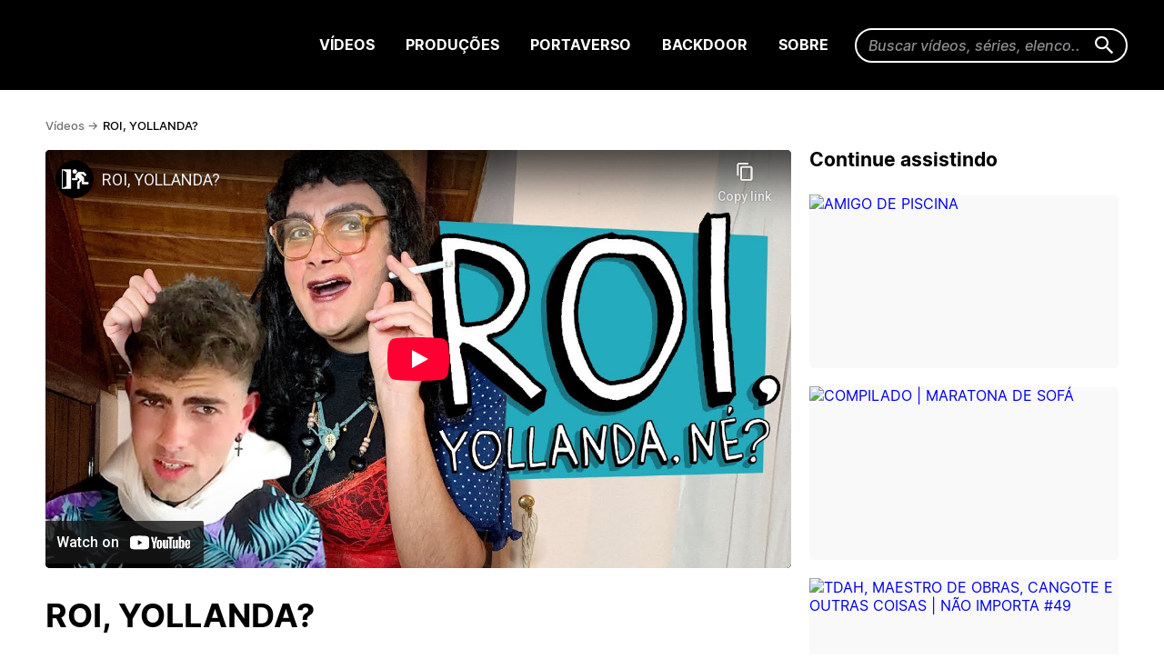

--- FILE ---
content_type: text/html; charset=UTF-8
request_url: https://portadosfundos.com.br/videos/roi-yollanda/
body_size: 30791
content:
<!DOCTYPE html>
<html lang="en">

<head>
  <meta charset="UTF-8">
  <meta http-equiv="X-UA-Compatible" content="IE=edge">
  <meta name="viewport" content="width=device-width, initial-scale=1.0">

  <title>Porta dos Fundos</title>
  <meta name="description" content="Aqui no site você encontra nossos vídeos de humor, palmito, bola azul, a Xuxa, o Mario Alberto... Encontra até Deus. O da Polinésia, é claro. O Porta dos Fundos foi criado por Fabio Porchat, Gregorio Duvivier, Antonio Tabet, João Vicente de Castro e Ian SBF.">

  <meta property="og:locale" content="pt_BR" />
  <meta property="og:site_name" content="Porta dos Fundos" />
  <meta property="og:type" content="video" />
  <meta property="og:title" content="Porta dos Fundos" />
  <meta property="og:description" content="Aqui no site você encontra nossos vídeos de humor, palmito, bola azul, a Xuxa, o Mario Alberto..." />
  <meta property="og:url" content="https://portadosfundos.com.br" />
  <meta property="og:image" content="https://portadosfundos.com.br/wp-content/themes/porta-dos-fundos/assets/img/logo-porta-large.jpg" />
  <meta property="article:publisher" content="https://www.facebook.com/portadosfundos" />
  <!-- twitter og -->
  <meta name="twitter:card" content="summary" />
  <meta name="twitter:title" content="Porta dos Fundos" />
  <meta name="twitter:description" content="Aqui no site você encontra nossos vídeos de humor, palmito, bola azul, a Xuxa, o Mario Alberto..." />
  <meta name="twitter:image" content="https://portadosfundos.com.br/wp-content/themes/porta-dos-fundos/assets/img/logo-porta-large.jpg" />
  <meta name="twitter:site" content="@portadosfundos" />
  <meta name="twitter:creator" content="@portadosfundos" />
  <!-- twitter og -->

  <meta name="robots" content="index, follow" />

  <link rel="shortcut icon" href="https://portadosfundos.com.br/wp-content/themes/porta-dos-fundos/assets/img/favicon.ico" type="image/x-icon" />

  <!-- Google Tag Manager -->
  <script>
    (function(w, d, s, l, i) {
      w[l] = w[l] || [];
      w[l].push({
        'gtm.start': new Date().getTime(),
        event: 'gtm.js'
      });
      var f = d.getElementsByTagName(s)[0],
        j = d.createElement(s),
        dl = l != 'dataLayer' ? '&l=' + l : '';
      j.setAttribute('class', 'optanon-category-2');
      j.async = true;
      j.src =
        'https://www.googletagmanager.com/gtm.js?id=' + i + dl;
      f.parentNode.insertBefore(j, f);
    })(window, document, 'script', 'dataLayer', 'GTM-53JQML');
  </script>
  <!-- End Google Tag Manager -->

  <!-- Hotjar Tracking Code for https://www.portadosfundos.com.br/ -->
  <script>
    (function(h, o, t, j, a, r) {
      h.hj = h.hj || function() {
        (h.hj.q = h.hj.q || []).push(arguments);
      };
      h._hjSettings = {
        hjid: 1517035,
        hjsv: 6
      };
      a = o.getElementsByTagName("head")[0];
      r = o.createElement("script");
      r.setAttribute('class', 'optanon-category-2');
      r.async = 1;
      r.src = t + h._hjSettings.hjid + j + h._hjSettings.hjsv;
      a.appendChild(r);
    })(window, document, "https://static.hotjar.com/c/hotjar-", ".js?sv=");
  </script>
  <script async src=https://pagead2.googlesyndication.com/pagead/js/adsbygoogle.js?client=ca-pub-9467070958982806 crossorigin="anonymous"></script>
</head>
<meta name='robots' content='max-image-preview:large' />
<link rel='dns-prefetch' href='//portadosfundos.com.br' />
<link rel='dns-prefetch' href='//s.w.org' />
<script type="text/javascript">
window._wpemojiSettings = {"baseUrl":"https:\/\/s.w.org\/images\/core\/emoji\/13.1.0\/72x72\/","ext":".png","svgUrl":"https:\/\/s.w.org\/images\/core\/emoji\/13.1.0\/svg\/","svgExt":".svg","source":{"concatemoji":"https:\/\/portadosfundos.com.br\/wp-includes\/js\/wp-emoji-release.min.js?ver=5.9"}};
/*! This file is auto-generated */
!function(e,a,t){var n,r,o,i=a.createElement("canvas"),p=i.getContext&&i.getContext("2d");function s(e,t){var a=String.fromCharCode;p.clearRect(0,0,i.width,i.height),p.fillText(a.apply(this,e),0,0);e=i.toDataURL();return p.clearRect(0,0,i.width,i.height),p.fillText(a.apply(this,t),0,0),e===i.toDataURL()}function c(e){var t=a.createElement("script");t.src=e,t.defer=t.type="text/javascript",a.getElementsByTagName("head")[0].appendChild(t)}for(o=Array("flag","emoji"),t.supports={everything:!0,everythingExceptFlag:!0},r=0;r<o.length;r++)t.supports[o[r]]=function(e){if(!p||!p.fillText)return!1;switch(p.textBaseline="top",p.font="600 32px Arial",e){case"flag":return s([127987,65039,8205,9895,65039],[127987,65039,8203,9895,65039])?!1:!s([55356,56826,55356,56819],[55356,56826,8203,55356,56819])&&!s([55356,57332,56128,56423,56128,56418,56128,56421,56128,56430,56128,56423,56128,56447],[55356,57332,8203,56128,56423,8203,56128,56418,8203,56128,56421,8203,56128,56430,8203,56128,56423,8203,56128,56447]);case"emoji":return!s([10084,65039,8205,55357,56613],[10084,65039,8203,55357,56613])}return!1}(o[r]),t.supports.everything=t.supports.everything&&t.supports[o[r]],"flag"!==o[r]&&(t.supports.everythingExceptFlag=t.supports.everythingExceptFlag&&t.supports[o[r]]);t.supports.everythingExceptFlag=t.supports.everythingExceptFlag&&!t.supports.flag,t.DOMReady=!1,t.readyCallback=function(){t.DOMReady=!0},t.supports.everything||(n=function(){t.readyCallback()},a.addEventListener?(a.addEventListener("DOMContentLoaded",n,!1),e.addEventListener("load",n,!1)):(e.attachEvent("onload",n),a.attachEvent("onreadystatechange",function(){"complete"===a.readyState&&t.readyCallback()})),(n=t.source||{}).concatemoji?c(n.concatemoji):n.wpemoji&&n.twemoji&&(c(n.twemoji),c(n.wpemoji)))}(window,document,window._wpemojiSettings);
</script>
<style type="text/css">
img.wp-smiley,
img.emoji {
	display: inline !important;
	border: none !important;
	box-shadow: none !important;
	height: 1em !important;
	width: 1em !important;
	margin: 0 0.07em !important;
	vertical-align: -0.1em !important;
	background: none !important;
	padding: 0 !important;
}
</style>
	<link rel='stylesheet' id='wp-block-library-css'  href='https://portadosfundos.com.br/wp-includes/css/dist/block-library/style.min.css?ver=5.9' type='text/css' media='all' />
<style id='safe-svg-svg-icon-style-inline-css' type='text/css'>
.safe-svg-cover{text-align:center}.safe-svg-cover .safe-svg-inside{display:inline-block;max-width:100%}.safe-svg-cover svg{height:100%;max-height:100%;max-width:100%;width:100%}

</style>
<style id='global-styles-inline-css' type='text/css'>
body{--wp--preset--color--black: #000000;--wp--preset--color--cyan-bluish-gray: #abb8c3;--wp--preset--color--white: #ffffff;--wp--preset--color--pale-pink: #f78da7;--wp--preset--color--vivid-red: #cf2e2e;--wp--preset--color--luminous-vivid-orange: #ff6900;--wp--preset--color--luminous-vivid-amber: #fcb900;--wp--preset--color--light-green-cyan: #7bdcb5;--wp--preset--color--vivid-green-cyan: #00d084;--wp--preset--color--pale-cyan-blue: #8ed1fc;--wp--preset--color--vivid-cyan-blue: #0693e3;--wp--preset--color--vivid-purple: #9b51e0;--wp--preset--gradient--vivid-cyan-blue-to-vivid-purple: linear-gradient(135deg,rgba(6,147,227,1) 0%,rgb(155,81,224) 100%);--wp--preset--gradient--light-green-cyan-to-vivid-green-cyan: linear-gradient(135deg,rgb(122,220,180) 0%,rgb(0,208,130) 100%);--wp--preset--gradient--luminous-vivid-amber-to-luminous-vivid-orange: linear-gradient(135deg,rgba(252,185,0,1) 0%,rgba(255,105,0,1) 100%);--wp--preset--gradient--luminous-vivid-orange-to-vivid-red: linear-gradient(135deg,rgba(255,105,0,1) 0%,rgb(207,46,46) 100%);--wp--preset--gradient--very-light-gray-to-cyan-bluish-gray: linear-gradient(135deg,rgb(238,238,238) 0%,rgb(169,184,195) 100%);--wp--preset--gradient--cool-to-warm-spectrum: linear-gradient(135deg,rgb(74,234,220) 0%,rgb(151,120,209) 20%,rgb(207,42,186) 40%,rgb(238,44,130) 60%,rgb(251,105,98) 80%,rgb(254,248,76) 100%);--wp--preset--gradient--blush-light-purple: linear-gradient(135deg,rgb(255,206,236) 0%,rgb(152,150,240) 100%);--wp--preset--gradient--blush-bordeaux: linear-gradient(135deg,rgb(254,205,165) 0%,rgb(254,45,45) 50%,rgb(107,0,62) 100%);--wp--preset--gradient--luminous-dusk: linear-gradient(135deg,rgb(255,203,112) 0%,rgb(199,81,192) 50%,rgb(65,88,208) 100%);--wp--preset--gradient--pale-ocean: linear-gradient(135deg,rgb(255,245,203) 0%,rgb(182,227,212) 50%,rgb(51,167,181) 100%);--wp--preset--gradient--electric-grass: linear-gradient(135deg,rgb(202,248,128) 0%,rgb(113,206,126) 100%);--wp--preset--gradient--midnight: linear-gradient(135deg,rgb(2,3,129) 0%,rgb(40,116,252) 100%);--wp--preset--duotone--dark-grayscale: url('#wp-duotone-dark-grayscale');--wp--preset--duotone--grayscale: url('#wp-duotone-grayscale');--wp--preset--duotone--purple-yellow: url('#wp-duotone-purple-yellow');--wp--preset--duotone--blue-red: url('#wp-duotone-blue-red');--wp--preset--duotone--midnight: url('#wp-duotone-midnight');--wp--preset--duotone--magenta-yellow: url('#wp-duotone-magenta-yellow');--wp--preset--duotone--purple-green: url('#wp-duotone-purple-green');--wp--preset--duotone--blue-orange: url('#wp-duotone-blue-orange');--wp--preset--font-size--small: 13px;--wp--preset--font-size--medium: 20px;--wp--preset--font-size--large: 36px;--wp--preset--font-size--x-large: 42px;}.has-black-color{color: var(--wp--preset--color--black) !important;}.has-cyan-bluish-gray-color{color: var(--wp--preset--color--cyan-bluish-gray) !important;}.has-white-color{color: var(--wp--preset--color--white) !important;}.has-pale-pink-color{color: var(--wp--preset--color--pale-pink) !important;}.has-vivid-red-color{color: var(--wp--preset--color--vivid-red) !important;}.has-luminous-vivid-orange-color{color: var(--wp--preset--color--luminous-vivid-orange) !important;}.has-luminous-vivid-amber-color{color: var(--wp--preset--color--luminous-vivid-amber) !important;}.has-light-green-cyan-color{color: var(--wp--preset--color--light-green-cyan) !important;}.has-vivid-green-cyan-color{color: var(--wp--preset--color--vivid-green-cyan) !important;}.has-pale-cyan-blue-color{color: var(--wp--preset--color--pale-cyan-blue) !important;}.has-vivid-cyan-blue-color{color: var(--wp--preset--color--vivid-cyan-blue) !important;}.has-vivid-purple-color{color: var(--wp--preset--color--vivid-purple) !important;}.has-black-background-color{background-color: var(--wp--preset--color--black) !important;}.has-cyan-bluish-gray-background-color{background-color: var(--wp--preset--color--cyan-bluish-gray) !important;}.has-white-background-color{background-color: var(--wp--preset--color--white) !important;}.has-pale-pink-background-color{background-color: var(--wp--preset--color--pale-pink) !important;}.has-vivid-red-background-color{background-color: var(--wp--preset--color--vivid-red) !important;}.has-luminous-vivid-orange-background-color{background-color: var(--wp--preset--color--luminous-vivid-orange) !important;}.has-luminous-vivid-amber-background-color{background-color: var(--wp--preset--color--luminous-vivid-amber) !important;}.has-light-green-cyan-background-color{background-color: var(--wp--preset--color--light-green-cyan) !important;}.has-vivid-green-cyan-background-color{background-color: var(--wp--preset--color--vivid-green-cyan) !important;}.has-pale-cyan-blue-background-color{background-color: var(--wp--preset--color--pale-cyan-blue) !important;}.has-vivid-cyan-blue-background-color{background-color: var(--wp--preset--color--vivid-cyan-blue) !important;}.has-vivid-purple-background-color{background-color: var(--wp--preset--color--vivid-purple) !important;}.has-black-border-color{border-color: var(--wp--preset--color--black) !important;}.has-cyan-bluish-gray-border-color{border-color: var(--wp--preset--color--cyan-bluish-gray) !important;}.has-white-border-color{border-color: var(--wp--preset--color--white) !important;}.has-pale-pink-border-color{border-color: var(--wp--preset--color--pale-pink) !important;}.has-vivid-red-border-color{border-color: var(--wp--preset--color--vivid-red) !important;}.has-luminous-vivid-orange-border-color{border-color: var(--wp--preset--color--luminous-vivid-orange) !important;}.has-luminous-vivid-amber-border-color{border-color: var(--wp--preset--color--luminous-vivid-amber) !important;}.has-light-green-cyan-border-color{border-color: var(--wp--preset--color--light-green-cyan) !important;}.has-vivid-green-cyan-border-color{border-color: var(--wp--preset--color--vivid-green-cyan) !important;}.has-pale-cyan-blue-border-color{border-color: var(--wp--preset--color--pale-cyan-blue) !important;}.has-vivid-cyan-blue-border-color{border-color: var(--wp--preset--color--vivid-cyan-blue) !important;}.has-vivid-purple-border-color{border-color: var(--wp--preset--color--vivid-purple) !important;}.has-vivid-cyan-blue-to-vivid-purple-gradient-background{background: var(--wp--preset--gradient--vivid-cyan-blue-to-vivid-purple) !important;}.has-light-green-cyan-to-vivid-green-cyan-gradient-background{background: var(--wp--preset--gradient--light-green-cyan-to-vivid-green-cyan) !important;}.has-luminous-vivid-amber-to-luminous-vivid-orange-gradient-background{background: var(--wp--preset--gradient--luminous-vivid-amber-to-luminous-vivid-orange) !important;}.has-luminous-vivid-orange-to-vivid-red-gradient-background{background: var(--wp--preset--gradient--luminous-vivid-orange-to-vivid-red) !important;}.has-very-light-gray-to-cyan-bluish-gray-gradient-background{background: var(--wp--preset--gradient--very-light-gray-to-cyan-bluish-gray) !important;}.has-cool-to-warm-spectrum-gradient-background{background: var(--wp--preset--gradient--cool-to-warm-spectrum) !important;}.has-blush-light-purple-gradient-background{background: var(--wp--preset--gradient--blush-light-purple) !important;}.has-blush-bordeaux-gradient-background{background: var(--wp--preset--gradient--blush-bordeaux) !important;}.has-luminous-dusk-gradient-background{background: var(--wp--preset--gradient--luminous-dusk) !important;}.has-pale-ocean-gradient-background{background: var(--wp--preset--gradient--pale-ocean) !important;}.has-electric-grass-gradient-background{background: var(--wp--preset--gradient--electric-grass) !important;}.has-midnight-gradient-background{background: var(--wp--preset--gradient--midnight) !important;}.has-small-font-size{font-size: var(--wp--preset--font-size--small) !important;}.has-medium-font-size{font-size: var(--wp--preset--font-size--medium) !important;}.has-large-font-size{font-size: var(--wp--preset--font-size--large) !important;}.has-x-large-font-size{font-size: var(--wp--preset--font-size--x-large) !important;}
</style>
<link rel='stylesheet' id='allow-webp-image-css'  href='https://portadosfundos.com.br/wp-content/plugins/allow-webp-image/public/css/allow-webp-image-public.css?ver=1.0.1' type='text/css' media='all' />
<link rel='stylesheet' id='main-style-css'  href='https://portadosfundos.com.br/wp-content/themes/porta-dos-fundos/style.css?ver=1.0' type='text/css' media='all' />
<script type='text/javascript' src='https://code.jquery.com/jquery-1.12.1.min.js?ver=5.9' id='jquery-js'></script>
<script type='text/javascript' src='https://portadosfundos.com.br/wp-content/plugins/allow-webp-image/public/js/allow-webp-image-public.js?ver=1.0.1' id='allow-webp-image-js'></script>
<script type='text/javascript' src='https://portadosfundos.com.br/wp-content/themes/porta-dos-fundos/assets/js/scripts.combined.js?ver=1.1' id='main-script-js'></script>
<link rel="https://api.w.org/" href="https://portadosfundos.com.br/wp-json/" /><link rel="alternate" type="application/json" href="https://portadosfundos.com.br/wp-json/wp/v2/videos/12254" /><link rel="EditURI" type="application/rsd+xml" title="RSD" href="https://portadosfundos.com.br/xmlrpc.php?rsd" />
<link rel="wlwmanifest" type="application/wlwmanifest+xml" href="https://portadosfundos.com.br/wp-includes/wlwmanifest.xml" /> 
<link rel="canonical" href="https://portadosfundos.com.br/videos/roi-yollanda/" />
<link rel='shortlink' href='https://portadosfundos.com.br/?p=12254' />
<link rel="alternate" type="application/json+oembed" href="https://portadosfundos.com.br/wp-json/oembed/1.0/embed?url=https%3A%2F%2Fportadosfundos.com.br%2Fvideos%2Froi-yollanda%2F" />
<link rel="alternate" type="text/xml+oembed" href="https://portadosfundos.com.br/wp-json/oembed/1.0/embed?url=https%3A%2F%2Fportadosfundos.com.br%2Fvideos%2Froi-yollanda%2F&#038;format=xml" />
<script>
  var baseUrl = 'https://portadosfundos.com.br/wp-content/themes/porta-dos-fundos';
  var baseAdmin = 'https://portadosfundos.com.br/wp-admin/admin-ajax.php ';
</script>

<body class="videos-template-default single single-videos postid-12254 " id="">
  <!-- Google Tag Manager (noscript) -->
  <noscript><iframe src="https://www.googletagmanager.com/ns.html?id=GTM-53JQML" height="0" width="0" style="display:none;visibility:hidden"></iframe></noscript>
  <!-- End Google Tag Manager (noscript) -->
  
  <header class="main-header">
    <div class="wrapper wrapper--full">
      <div class="logo">
        <h1 itemprop="logo"><a href="/" tabindex="0">Porta dos Fundos</a></h1>
      </div>
      <div class="header-menu" data-current="">
        <nav class="navigation-mobile">
          <button class="modal-search-trigger" id="modalSearchTrigger" aria-label="Search icon">
            <i class="icon-search"></i>
          </button>
          <form class="search-form" action="https://portadosfundos.com.br" method="get">
            <label>
              <input name="s" type="text" placeholder="Buscar vídeos, séries, elenco..." />
            </label>
            <button type="button" class="close-search-modal" id="modalSearchClose">
              Cancelar
            </button>
            <button type="submit"><i class="icon-search"></i> Buscar</button>
          </form>
          <button class="menu-trigger" onclick="toggleMenu()">
            <span>Menu</span>
            <span class="close">Fechar</span>
          </button>
          <ul>
            <li><a href="/videos">Vídeos</a></li>
            <li><a href="/producoes">Produções</a></li>
            <li><a href="/portaverso">Portaverso</a></li>
            <li><a href="/backdoor">Backdoor</a></li>
            <li><a href="/sobre">Sobre</a></li>
          </ul>
        </nav>
        <!--navigation-mobile-->

        <nav class="navigation-desktop">
          <ul>
            <li class="menu-videos"><a tabindex="0" href="/videos">Vídeos</a></li>
            <li class="menu-series menu-producoes"><a tabindex="0" href="/producoes">Produções</a></li>
            <li class="menu-reality"><a tabindex="0" href="/portaverso">Portaverso</a></li>
            <li class="menu-reality"><a tabindex="0" href="/backdoor">Backdoor</a></li>
            <li class="menu-contact"><a tabindex="0" href="/sobre">Sobre</a></li>
          </ul>

          <form class="search-form" action="https://portadosfundos.com.br" method="get">
            <label>
              <input type="text" name="s" placeholder="Buscar vídeos, séries, elenco..." tabindex="0" />
              <button type="submit" aria-label="Search icon" tabindex="0">
                <i class="icon-search"></i>
              </button>
            </label>
          </form>
        </nav>
        <!--navigation-desktop-->
      </div>
      <!--header-menu-->
    </div>
    <!--wrapper-->
  </header>

    <style>
      /* .related-videos-item:nth-child(4), */
      .related-video-item-12254 {
        display: none;
      }
    </style>

    <script id="dashboardWatchlater-handle" type="text/x-handlebars-template">
      {{#ifCond count '>' 0}}
      <h3 class="section-title">
        Ver depois
      </h3>
        <div class="row-highlights {{#ifCond count '>' 3}}small{{/ifCond}}">
          {{#each results}}
            <a class="item" href="/video/{{slug}}/" data-id="{{id}}">
              <img src="{{thumbnail}}" alt="{{title}}" />
            </a>
          {{/each}}
        </div>
      {{/ifCond}}
    </script>

    <div id="content">
      <img data-hidden="true" aria-hidden="true" src="https://img.youtube.com/vi_webp/xBZHKfze4gA/hqdefault.webp" alt="ROI, YOLLANDA?">
      <div class="wrapper breadcrumb">
        <a href="/videos">Vídeos -></a> <span>ROI, YOLLANDA?</span>
      </div>
      <section class="single-video-content">
        <div class="wrapper-single-video">
          <section class="main-content">
            
            <script id="mainVideo-handle" type="text/x-handlebars-template">
              <div class="video" id="player" data-id="12254">
                
              </div>
            </script>
            <section class="main-highlight video" id="mainVideo">
              <iframe class="video" id="player" data-id="YhXyNkuTGsY" frameborder="0" allowfullscreen="1" allow="accelerometer; autoplay; clipboard-write; encrypted-media; gyroscope; picture-in-picture" title="YouTube video player" width="640" height="360" src="https://www.youtube-nocookie.com/embed/xBZHKfze4gA?enablejsapi=1&amp;origin=https%3A%2F%2Fwww.portadosfundos.com.br&amp;widgetid=1"></iframe>
            </section>
            <h2 class="video-title">ROI, YOLLANDA?</h2>

            <div class="actions">
                          </div>
            <!--actions-->

            <div class="info">
              <time>Publicado: 17 de julho de 2020</time>
              <h3 class="section-title">Sinopse</h3>
              <p>Quem brinca com o fogo da sedução acaba queimado com cigarro, ouviu Mario Jr.? Yollanda não é qualquer uma!</p>
                            <div class="datasheet">
                                  <div class="item">
                    <h3>Elenco</h3>
                    <ul>
                                              <li>
                          <a tabindex="0" class="cast-item" href="/elenco/joel-vieira" data-filter="cast">
                            <img src="https://api.portaafora.com.br/media/uploads/cast/avatar/1b26d4a0-da29-40ee-991a-1329226493e9.webp" alt="Joel Vieira" />
                            <span>Joel Vieira</span>
                          </a>
                        </li>
                                              <li>
                          <a tabindex="0" class="cast-item" href="/elenco/mario-jr" data-filter="cast">
                            <img src="https://portadosfundos.com.br/wp-content/themes/porta-dos-fundos/assets/img/cast/default.jpg" alt="Mario Jr." />
                            <span>Mario Jr.</span>
                          </a>
                        </li>
                                              <li>
                          <a tabindex="0" class="cast-item" href="/elenco/thati-lopes" data-filter="cast">
                            <img src="https://portadosfundos.com.br/wp-content/uploads/2025/10/173988540967b48b61b4cc2_1739885409_3x2_xl-e1760129030368.jpg" alt="Thati Lopes" />
                            <span>Thati Lopes</span>
                          </a>
                        </li>
                                          </ul>
                  </div>
                                              </div>
            </div> <!-- Info -->


          </section> <!-- main-content -->
          <section class="sidebar">
            <h3>Continue assistindo</h3>
            <div class="row-highlights row-mobile" id="relatedVideos">

                              <a tabindex="0" class="item related-videos-item related-video-item-13891" href="https://portadosfundos.com.br/videos/amigo-de-piscina/">
                  <img src="https://img.youtube.com/vi_webp/1GKc7albt3w/hqdefault.webp" alt="AMIGO DE PISCINA">
                </a>
                              <a tabindex="0" class="item related-videos-item related-video-item-13890" href="https://portadosfundos.com.br/videos/compilado-maratona-de-sofa/">
                  <img src="https://img.youtube.com/vi_webp/55Qcuttt5RE/hqdefault.webp" alt="COMPILADO |  MARATONA DE SOFÁ">
                </a>
                              <a tabindex="0" class="item related-videos-item related-video-item-13889" href="https://portadosfundos.com.br/videos/tdah-maestro-de-obras-cangote-e-outras-coisas-nao-importa-49/">
                  <img src="https://img.youtube.com/vi_webp/GYSveS2YkY4/hqdefault.webp" alt="TDAH, MAESTRO DE OBRAS, CANGOTE E OUTRAS COISAS | NÃO IMPORTA #49">
                </a>
                              <a tabindex="0" class="item related-videos-item related-video-item-13886" href="https://portadosfundos.com.br/videos/ele-e-um-anjo/">
                  <img src="https://img.youtube.com/vi_webp/FKcEBO8O87g/hqdefault.webp" alt="ELE É UM ANJO">
                </a>
              
            </div>
          </section> <!-- sidebar -->
        </div> <!-- wrapper-single-video -->
        <div class="wrapper">
                    
          
<div id="banner">
  <div class="wrapper">
    <a tabindex="0" href="https://festivalportadosfundos.pt/" class="banner-default" target="_blank">
        <img src="https://portadosfundos.com.br/wp-content/uploads/2025/11/Banner-Site-Porta-PT.png" alt="Banner Porta dos Fundos">
      </a>
    </div>
</div>
<!--
          <section class="space bottom" id="dashboardWatchlater">
            <h3 class="section-title">Ver depois</h3>
            <div class="row-highlights">
                <div class="empty-state videos">
                  <img src="https://portadosfundos.com.br/wp-content/themes/porta-dos-fundos/assets/img/wo-videos.png" alt="Sem vídeos" />
                  <div class="text">
                    <strong>Sem Vídeos</strong>
                    <p>Você ainda não marcou nenhum vídeo como Ver Depois.</p>
                  </div>
                </div>

            </div>
	  </section>
-->

          <!-- <% if(video.allow_comments) { %> -->
                      <!-- <% } %> -->
          
        </div><!-- wrapper -->
      </setion><!-- single-video-content -->

    </div>
    <!--#content-->

 <input type="hidden" id="environment" value="homolog" />
 <footer class="main-footer">
   <div class="wrapper main-footer_block">
     <div class="item">
       <img class="desktop" src="https://portadosfundos.com.br/wp-content/themes/porta-dos-fundos/assets/img/logo-porta-desktop.svg" alt="Logo Porta dos Fundos" />
       <div class="footer-social">
         <strong>Siga-nos</strong>
         <div>
           <a href="https://www.instagram.com/portadosfundos/" target="_blank" rel="noopener"><i class="icon-instagram"></i>Instagram</a>
           <a href="https://www.youtube.com/portadosfundos" target="_blank" rel="noopener"><i class="icon-youtube"></i>YouTube</a>
           <a href="https://www.facebook.com/PortaDosFundos" target="_blank" rel="noopener"><i class="icon-facebook"></i>Facebook</a>
           <a href="https://www.tiktok.com/@portadosfundos" target="_blank" rel="noopener"><i class="icon-v2-tiktok"></i>Tik-Tok</a>
           <a href="https://twitter.com/portadosfundos" target="_blank" rel="noopener"><i class="icon-v2-x"></i>Twitter</a>
           <a href="https://www.linkedin.com/company/porta-dos-fundos/" target="_blank" rel="noopener"><i class="icon-v2-linkedin"></i>Linkedin</a>
           <a href="https://www.kwai.com/@portadosfundos" target="_blank" rel="noopener"><i class="icon-v2-kwai"></i>Kwai</a>
         </div>
       </div>
     </div>
     <div class="item">
       <div class="footer-dev">
         <span>Design e desenvolvimento por</span>
         <img src="https://portadosfundos.com.br/wp-content/themes/porta-dos-fundos/assets/img/logo-royalpixel.png" alt="Logo Royalpixel" />
       </div>
       <div class="item__wrapper">
         <span>© 2021 Porta dos Fundos
           <br /><small>v:1.7.5</small></span>
         <p class="footer-menu">
           <a href="https://portadosfundos.com.br/wp-content/themes/porta-dos-fundos/docs/politica_de_privacidade.pdf" target="_blank">Política de Privacidade</a>
           •
           <a href="https://portadosfundos.com.br/wp-content/themes/porta-dos-fundos/docs/termo_de_uso.pdf" target="_blank">Termos de Uso</a>
           •
           <a href="https://portadosfundos.com.br/wp-content/themes/porta-dos-fundos/docs/envio_de_conteudo_do_usuario.pdf" target="_blank">Conteúdo do Usuário</a>
           •
           <a href="https://portadosfundos.com.br/wp-content/themes/porta-dos-fundos/docs/direitos_autorais.pdf" target="_blank">Direitos Autorais</a>
           <!--•
           <a class="ot-sdk-show-settings">Não Vender Minhas Informações Pessoais</a>-->
         </p>
       </div>
     </div>
   </div>
   <div class="modal modal-privacy" data-hidden="true">
     <div class="modal-block">

       <img src="https://portadosfundos.com.br/wp-content/themes/porta-dos-fundos/assets/img/logo-porta-black.svg" alt="Logo Porta dos Fundos" />
       <h4>Políticas de privacidade</h4>
       <p>
         As <a href="" target="_blank">políticas de privacidade</a> forma atualizadas.
         <a href="/login" class="button-default button-primary" onclick="closeModalPolicy(event)">aceitar</a>
       </p>
       <button class="close-modal custom-link upper" onclick="closeModal(event)">
         Fechar
       </button>
     </div>
   </div>
   <div class="modal modal-loading" data-hidden="true">
     <div class="modal-block">
       <div class="loading"></div>
     </div>
   </div>
   <div class="modal modal-login" data-hidden="true">
     <div class="modal-block">
       <img src="https://portadosfundos.com.br/wp-content/themes/porta-dos-fundos/assets/img/logo-porta-black.svg" alt="Logo Porta dos Fundos" />
       <h4>Crie sua conta e divirta-se ainda mais!</h4>
       <p>
         Você poderá avaliar os vídeos, fazer comentários, criar uma biblioteca
         com seus vídeos favoritos e muito mais! Aproveite!
       </p>
       <a href="/login" class="button-default button-primary">Continuar</a>
       <small class="" onclick="closeModal(event)">
         Agora não
       </small>
       <button class="close-modal custom-link upper" onclick="closeModal(event)">
         Fechar
       </button>
     </div>
   </div>
 </footer>
 <script src="https://www.gstatic.com/firebasejs/5.10.1/firebase-app.js"></script>
 <script src="https://www.gstatic.com/firebasejs/5.10.1/firebase-auth.js"></script>
 <script src="https://www.gstatic.com/firebasejs/5.10.1/firebase-database.js"></script>
 <script src="https://www.youtube.com/player_api"></script>
 <script src="https://cdnjs.cloudflare.com/ajax/libs/cropperjs/0.8.1/cropper.min.js"></script>

 <script>
   // Your web app's Firebase configuration
   var firebaseConfig = {
     apiKey: "AIzaSyA5BVe0neRwFCcFNmIFe_NTdcGVp17Ug10",
     authDomain: "app-porta.firebaseapp.com",
     databaseURL: "https://app-porta.firebaseio.com",
     projectId: "app-porta",
     storageBucket: "app-porta.appspot.com",
     messagingSenderId: "255380083472",
     appId: "1:255380083472:web:8123fa61006d85d7"
   };
   // Initialize Firebase
   firebase.initializeApp(firebaseConfig);
 </script>

 
 </body>

 </html>


--- FILE ---
content_type: text/html; charset=utf-8
request_url: https://www.youtube-nocookie.com/embed/xBZHKfze4gA?enablejsapi=1&origin=https%3A%2F%2Fwww.portadosfundos.com.br&widgetid=1
body_size: 46909
content:
<!DOCTYPE html><html lang="en" dir="ltr" data-cast-api-enabled="true"><head><meta name="viewport" content="width=device-width, initial-scale=1"><script nonce="FDMOicOqNjvBq9bPqK02ig">if ('undefined' == typeof Symbol || 'undefined' == typeof Symbol.iterator) {delete Array.prototype.entries;}</script><style name="www-roboto" nonce="zm8IHqn36_tzs3CNUeQccA">@font-face{font-family:'Roboto';font-style:normal;font-weight:400;font-stretch:100%;src:url(//fonts.gstatic.com/s/roboto/v48/KFO7CnqEu92Fr1ME7kSn66aGLdTylUAMa3GUBHMdazTgWw.woff2)format('woff2');unicode-range:U+0460-052F,U+1C80-1C8A,U+20B4,U+2DE0-2DFF,U+A640-A69F,U+FE2E-FE2F;}@font-face{font-family:'Roboto';font-style:normal;font-weight:400;font-stretch:100%;src:url(//fonts.gstatic.com/s/roboto/v48/KFO7CnqEu92Fr1ME7kSn66aGLdTylUAMa3iUBHMdazTgWw.woff2)format('woff2');unicode-range:U+0301,U+0400-045F,U+0490-0491,U+04B0-04B1,U+2116;}@font-face{font-family:'Roboto';font-style:normal;font-weight:400;font-stretch:100%;src:url(//fonts.gstatic.com/s/roboto/v48/KFO7CnqEu92Fr1ME7kSn66aGLdTylUAMa3CUBHMdazTgWw.woff2)format('woff2');unicode-range:U+1F00-1FFF;}@font-face{font-family:'Roboto';font-style:normal;font-weight:400;font-stretch:100%;src:url(//fonts.gstatic.com/s/roboto/v48/KFO7CnqEu92Fr1ME7kSn66aGLdTylUAMa3-UBHMdazTgWw.woff2)format('woff2');unicode-range:U+0370-0377,U+037A-037F,U+0384-038A,U+038C,U+038E-03A1,U+03A3-03FF;}@font-face{font-family:'Roboto';font-style:normal;font-weight:400;font-stretch:100%;src:url(//fonts.gstatic.com/s/roboto/v48/KFO7CnqEu92Fr1ME7kSn66aGLdTylUAMawCUBHMdazTgWw.woff2)format('woff2');unicode-range:U+0302-0303,U+0305,U+0307-0308,U+0310,U+0312,U+0315,U+031A,U+0326-0327,U+032C,U+032F-0330,U+0332-0333,U+0338,U+033A,U+0346,U+034D,U+0391-03A1,U+03A3-03A9,U+03B1-03C9,U+03D1,U+03D5-03D6,U+03F0-03F1,U+03F4-03F5,U+2016-2017,U+2034-2038,U+203C,U+2040,U+2043,U+2047,U+2050,U+2057,U+205F,U+2070-2071,U+2074-208E,U+2090-209C,U+20D0-20DC,U+20E1,U+20E5-20EF,U+2100-2112,U+2114-2115,U+2117-2121,U+2123-214F,U+2190,U+2192,U+2194-21AE,U+21B0-21E5,U+21F1-21F2,U+21F4-2211,U+2213-2214,U+2216-22FF,U+2308-230B,U+2310,U+2319,U+231C-2321,U+2336-237A,U+237C,U+2395,U+239B-23B7,U+23D0,U+23DC-23E1,U+2474-2475,U+25AF,U+25B3,U+25B7,U+25BD,U+25C1,U+25CA,U+25CC,U+25FB,U+266D-266F,U+27C0-27FF,U+2900-2AFF,U+2B0E-2B11,U+2B30-2B4C,U+2BFE,U+3030,U+FF5B,U+FF5D,U+1D400-1D7FF,U+1EE00-1EEFF;}@font-face{font-family:'Roboto';font-style:normal;font-weight:400;font-stretch:100%;src:url(//fonts.gstatic.com/s/roboto/v48/KFO7CnqEu92Fr1ME7kSn66aGLdTylUAMaxKUBHMdazTgWw.woff2)format('woff2');unicode-range:U+0001-000C,U+000E-001F,U+007F-009F,U+20DD-20E0,U+20E2-20E4,U+2150-218F,U+2190,U+2192,U+2194-2199,U+21AF,U+21E6-21F0,U+21F3,U+2218-2219,U+2299,U+22C4-22C6,U+2300-243F,U+2440-244A,U+2460-24FF,U+25A0-27BF,U+2800-28FF,U+2921-2922,U+2981,U+29BF,U+29EB,U+2B00-2BFF,U+4DC0-4DFF,U+FFF9-FFFB,U+10140-1018E,U+10190-1019C,U+101A0,U+101D0-101FD,U+102E0-102FB,U+10E60-10E7E,U+1D2C0-1D2D3,U+1D2E0-1D37F,U+1F000-1F0FF,U+1F100-1F1AD,U+1F1E6-1F1FF,U+1F30D-1F30F,U+1F315,U+1F31C,U+1F31E,U+1F320-1F32C,U+1F336,U+1F378,U+1F37D,U+1F382,U+1F393-1F39F,U+1F3A7-1F3A8,U+1F3AC-1F3AF,U+1F3C2,U+1F3C4-1F3C6,U+1F3CA-1F3CE,U+1F3D4-1F3E0,U+1F3ED,U+1F3F1-1F3F3,U+1F3F5-1F3F7,U+1F408,U+1F415,U+1F41F,U+1F426,U+1F43F,U+1F441-1F442,U+1F444,U+1F446-1F449,U+1F44C-1F44E,U+1F453,U+1F46A,U+1F47D,U+1F4A3,U+1F4B0,U+1F4B3,U+1F4B9,U+1F4BB,U+1F4BF,U+1F4C8-1F4CB,U+1F4D6,U+1F4DA,U+1F4DF,U+1F4E3-1F4E6,U+1F4EA-1F4ED,U+1F4F7,U+1F4F9-1F4FB,U+1F4FD-1F4FE,U+1F503,U+1F507-1F50B,U+1F50D,U+1F512-1F513,U+1F53E-1F54A,U+1F54F-1F5FA,U+1F610,U+1F650-1F67F,U+1F687,U+1F68D,U+1F691,U+1F694,U+1F698,U+1F6AD,U+1F6B2,U+1F6B9-1F6BA,U+1F6BC,U+1F6C6-1F6CF,U+1F6D3-1F6D7,U+1F6E0-1F6EA,U+1F6F0-1F6F3,U+1F6F7-1F6FC,U+1F700-1F7FF,U+1F800-1F80B,U+1F810-1F847,U+1F850-1F859,U+1F860-1F887,U+1F890-1F8AD,U+1F8B0-1F8BB,U+1F8C0-1F8C1,U+1F900-1F90B,U+1F93B,U+1F946,U+1F984,U+1F996,U+1F9E9,U+1FA00-1FA6F,U+1FA70-1FA7C,U+1FA80-1FA89,U+1FA8F-1FAC6,U+1FACE-1FADC,U+1FADF-1FAE9,U+1FAF0-1FAF8,U+1FB00-1FBFF;}@font-face{font-family:'Roboto';font-style:normal;font-weight:400;font-stretch:100%;src:url(//fonts.gstatic.com/s/roboto/v48/KFO7CnqEu92Fr1ME7kSn66aGLdTylUAMa3OUBHMdazTgWw.woff2)format('woff2');unicode-range:U+0102-0103,U+0110-0111,U+0128-0129,U+0168-0169,U+01A0-01A1,U+01AF-01B0,U+0300-0301,U+0303-0304,U+0308-0309,U+0323,U+0329,U+1EA0-1EF9,U+20AB;}@font-face{font-family:'Roboto';font-style:normal;font-weight:400;font-stretch:100%;src:url(//fonts.gstatic.com/s/roboto/v48/KFO7CnqEu92Fr1ME7kSn66aGLdTylUAMa3KUBHMdazTgWw.woff2)format('woff2');unicode-range:U+0100-02BA,U+02BD-02C5,U+02C7-02CC,U+02CE-02D7,U+02DD-02FF,U+0304,U+0308,U+0329,U+1D00-1DBF,U+1E00-1E9F,U+1EF2-1EFF,U+2020,U+20A0-20AB,U+20AD-20C0,U+2113,U+2C60-2C7F,U+A720-A7FF;}@font-face{font-family:'Roboto';font-style:normal;font-weight:400;font-stretch:100%;src:url(//fonts.gstatic.com/s/roboto/v48/KFO7CnqEu92Fr1ME7kSn66aGLdTylUAMa3yUBHMdazQ.woff2)format('woff2');unicode-range:U+0000-00FF,U+0131,U+0152-0153,U+02BB-02BC,U+02C6,U+02DA,U+02DC,U+0304,U+0308,U+0329,U+2000-206F,U+20AC,U+2122,U+2191,U+2193,U+2212,U+2215,U+FEFF,U+FFFD;}@font-face{font-family:'Roboto';font-style:normal;font-weight:500;font-stretch:100%;src:url(//fonts.gstatic.com/s/roboto/v48/KFO7CnqEu92Fr1ME7kSn66aGLdTylUAMa3GUBHMdazTgWw.woff2)format('woff2');unicode-range:U+0460-052F,U+1C80-1C8A,U+20B4,U+2DE0-2DFF,U+A640-A69F,U+FE2E-FE2F;}@font-face{font-family:'Roboto';font-style:normal;font-weight:500;font-stretch:100%;src:url(//fonts.gstatic.com/s/roboto/v48/KFO7CnqEu92Fr1ME7kSn66aGLdTylUAMa3iUBHMdazTgWw.woff2)format('woff2');unicode-range:U+0301,U+0400-045F,U+0490-0491,U+04B0-04B1,U+2116;}@font-face{font-family:'Roboto';font-style:normal;font-weight:500;font-stretch:100%;src:url(//fonts.gstatic.com/s/roboto/v48/KFO7CnqEu92Fr1ME7kSn66aGLdTylUAMa3CUBHMdazTgWw.woff2)format('woff2');unicode-range:U+1F00-1FFF;}@font-face{font-family:'Roboto';font-style:normal;font-weight:500;font-stretch:100%;src:url(//fonts.gstatic.com/s/roboto/v48/KFO7CnqEu92Fr1ME7kSn66aGLdTylUAMa3-UBHMdazTgWw.woff2)format('woff2');unicode-range:U+0370-0377,U+037A-037F,U+0384-038A,U+038C,U+038E-03A1,U+03A3-03FF;}@font-face{font-family:'Roboto';font-style:normal;font-weight:500;font-stretch:100%;src:url(//fonts.gstatic.com/s/roboto/v48/KFO7CnqEu92Fr1ME7kSn66aGLdTylUAMawCUBHMdazTgWw.woff2)format('woff2');unicode-range:U+0302-0303,U+0305,U+0307-0308,U+0310,U+0312,U+0315,U+031A,U+0326-0327,U+032C,U+032F-0330,U+0332-0333,U+0338,U+033A,U+0346,U+034D,U+0391-03A1,U+03A3-03A9,U+03B1-03C9,U+03D1,U+03D5-03D6,U+03F0-03F1,U+03F4-03F5,U+2016-2017,U+2034-2038,U+203C,U+2040,U+2043,U+2047,U+2050,U+2057,U+205F,U+2070-2071,U+2074-208E,U+2090-209C,U+20D0-20DC,U+20E1,U+20E5-20EF,U+2100-2112,U+2114-2115,U+2117-2121,U+2123-214F,U+2190,U+2192,U+2194-21AE,U+21B0-21E5,U+21F1-21F2,U+21F4-2211,U+2213-2214,U+2216-22FF,U+2308-230B,U+2310,U+2319,U+231C-2321,U+2336-237A,U+237C,U+2395,U+239B-23B7,U+23D0,U+23DC-23E1,U+2474-2475,U+25AF,U+25B3,U+25B7,U+25BD,U+25C1,U+25CA,U+25CC,U+25FB,U+266D-266F,U+27C0-27FF,U+2900-2AFF,U+2B0E-2B11,U+2B30-2B4C,U+2BFE,U+3030,U+FF5B,U+FF5D,U+1D400-1D7FF,U+1EE00-1EEFF;}@font-face{font-family:'Roboto';font-style:normal;font-weight:500;font-stretch:100%;src:url(//fonts.gstatic.com/s/roboto/v48/KFO7CnqEu92Fr1ME7kSn66aGLdTylUAMaxKUBHMdazTgWw.woff2)format('woff2');unicode-range:U+0001-000C,U+000E-001F,U+007F-009F,U+20DD-20E0,U+20E2-20E4,U+2150-218F,U+2190,U+2192,U+2194-2199,U+21AF,U+21E6-21F0,U+21F3,U+2218-2219,U+2299,U+22C4-22C6,U+2300-243F,U+2440-244A,U+2460-24FF,U+25A0-27BF,U+2800-28FF,U+2921-2922,U+2981,U+29BF,U+29EB,U+2B00-2BFF,U+4DC0-4DFF,U+FFF9-FFFB,U+10140-1018E,U+10190-1019C,U+101A0,U+101D0-101FD,U+102E0-102FB,U+10E60-10E7E,U+1D2C0-1D2D3,U+1D2E0-1D37F,U+1F000-1F0FF,U+1F100-1F1AD,U+1F1E6-1F1FF,U+1F30D-1F30F,U+1F315,U+1F31C,U+1F31E,U+1F320-1F32C,U+1F336,U+1F378,U+1F37D,U+1F382,U+1F393-1F39F,U+1F3A7-1F3A8,U+1F3AC-1F3AF,U+1F3C2,U+1F3C4-1F3C6,U+1F3CA-1F3CE,U+1F3D4-1F3E0,U+1F3ED,U+1F3F1-1F3F3,U+1F3F5-1F3F7,U+1F408,U+1F415,U+1F41F,U+1F426,U+1F43F,U+1F441-1F442,U+1F444,U+1F446-1F449,U+1F44C-1F44E,U+1F453,U+1F46A,U+1F47D,U+1F4A3,U+1F4B0,U+1F4B3,U+1F4B9,U+1F4BB,U+1F4BF,U+1F4C8-1F4CB,U+1F4D6,U+1F4DA,U+1F4DF,U+1F4E3-1F4E6,U+1F4EA-1F4ED,U+1F4F7,U+1F4F9-1F4FB,U+1F4FD-1F4FE,U+1F503,U+1F507-1F50B,U+1F50D,U+1F512-1F513,U+1F53E-1F54A,U+1F54F-1F5FA,U+1F610,U+1F650-1F67F,U+1F687,U+1F68D,U+1F691,U+1F694,U+1F698,U+1F6AD,U+1F6B2,U+1F6B9-1F6BA,U+1F6BC,U+1F6C6-1F6CF,U+1F6D3-1F6D7,U+1F6E0-1F6EA,U+1F6F0-1F6F3,U+1F6F7-1F6FC,U+1F700-1F7FF,U+1F800-1F80B,U+1F810-1F847,U+1F850-1F859,U+1F860-1F887,U+1F890-1F8AD,U+1F8B0-1F8BB,U+1F8C0-1F8C1,U+1F900-1F90B,U+1F93B,U+1F946,U+1F984,U+1F996,U+1F9E9,U+1FA00-1FA6F,U+1FA70-1FA7C,U+1FA80-1FA89,U+1FA8F-1FAC6,U+1FACE-1FADC,U+1FADF-1FAE9,U+1FAF0-1FAF8,U+1FB00-1FBFF;}@font-face{font-family:'Roboto';font-style:normal;font-weight:500;font-stretch:100%;src:url(//fonts.gstatic.com/s/roboto/v48/KFO7CnqEu92Fr1ME7kSn66aGLdTylUAMa3OUBHMdazTgWw.woff2)format('woff2');unicode-range:U+0102-0103,U+0110-0111,U+0128-0129,U+0168-0169,U+01A0-01A1,U+01AF-01B0,U+0300-0301,U+0303-0304,U+0308-0309,U+0323,U+0329,U+1EA0-1EF9,U+20AB;}@font-face{font-family:'Roboto';font-style:normal;font-weight:500;font-stretch:100%;src:url(//fonts.gstatic.com/s/roboto/v48/KFO7CnqEu92Fr1ME7kSn66aGLdTylUAMa3KUBHMdazTgWw.woff2)format('woff2');unicode-range:U+0100-02BA,U+02BD-02C5,U+02C7-02CC,U+02CE-02D7,U+02DD-02FF,U+0304,U+0308,U+0329,U+1D00-1DBF,U+1E00-1E9F,U+1EF2-1EFF,U+2020,U+20A0-20AB,U+20AD-20C0,U+2113,U+2C60-2C7F,U+A720-A7FF;}@font-face{font-family:'Roboto';font-style:normal;font-weight:500;font-stretch:100%;src:url(//fonts.gstatic.com/s/roboto/v48/KFO7CnqEu92Fr1ME7kSn66aGLdTylUAMa3yUBHMdazQ.woff2)format('woff2');unicode-range:U+0000-00FF,U+0131,U+0152-0153,U+02BB-02BC,U+02C6,U+02DA,U+02DC,U+0304,U+0308,U+0329,U+2000-206F,U+20AC,U+2122,U+2191,U+2193,U+2212,U+2215,U+FEFF,U+FFFD;}</style><script name="www-roboto" nonce="FDMOicOqNjvBq9bPqK02ig">if (document.fonts && document.fonts.load) {document.fonts.load("400 10pt Roboto", "E"); document.fonts.load("500 10pt Roboto", "E");}</script><link rel="stylesheet" href="/s/player/b95b0e7a/www-player.css" name="www-player" nonce="zm8IHqn36_tzs3CNUeQccA"><style nonce="zm8IHqn36_tzs3CNUeQccA">html {overflow: hidden;}body {font: 12px Roboto, Arial, sans-serif; background-color: #000; color: #fff; height: 100%; width: 100%; overflow: hidden; position: absolute; margin: 0; padding: 0;}#player {width: 100%; height: 100%;}h1 {text-align: center; color: #fff;}h3 {margin-top: 6px; margin-bottom: 3px;}.player-unavailable {position: absolute; top: 0; left: 0; right: 0; bottom: 0; padding: 25px; font-size: 13px; background: url(/img/meh7.png) 50% 65% no-repeat;}.player-unavailable .message {text-align: left; margin: 0 -5px 15px; padding: 0 5px 14px; border-bottom: 1px solid #888; font-size: 19px; font-weight: normal;}.player-unavailable a {color: #167ac6; text-decoration: none;}</style><script nonce="FDMOicOqNjvBq9bPqK02ig">var ytcsi={gt:function(n){n=(n||"")+"data_";return ytcsi[n]||(ytcsi[n]={tick:{},info:{},gel:{preLoggedGelInfos:[]}})},now:window.performance&&window.performance.timing&&window.performance.now&&window.performance.timing.navigationStart?function(){return window.performance.timing.navigationStart+window.performance.now()}:function(){return(new Date).getTime()},tick:function(l,t,n){var ticks=ytcsi.gt(n).tick;var v=t||ytcsi.now();if(ticks[l]){ticks["_"+l]=ticks["_"+l]||[ticks[l]];ticks["_"+l].push(v)}ticks[l]=
v},info:function(k,v,n){ytcsi.gt(n).info[k]=v},infoGel:function(p,n){ytcsi.gt(n).gel.preLoggedGelInfos.push(p)},setStart:function(t,n){ytcsi.tick("_start",t,n)}};
(function(w,d){function isGecko(){if(!w.navigator)return false;try{if(w.navigator.userAgentData&&w.navigator.userAgentData.brands&&w.navigator.userAgentData.brands.length){var brands=w.navigator.userAgentData.brands;var i=0;for(;i<brands.length;i++)if(brands[i]&&brands[i].brand==="Firefox")return true;return false}}catch(e){setTimeout(function(){throw e;})}if(!w.navigator.userAgent)return false;var ua=w.navigator.userAgent;return ua.indexOf("Gecko")>0&&ua.toLowerCase().indexOf("webkit")<0&&ua.indexOf("Edge")<
0&&ua.indexOf("Trident")<0&&ua.indexOf("MSIE")<0}ytcsi.setStart(w.performance?w.performance.timing.responseStart:null);var isPrerender=(d.visibilityState||d.webkitVisibilityState)=="prerender";var vName=!d.visibilityState&&d.webkitVisibilityState?"webkitvisibilitychange":"visibilitychange";if(isPrerender){var startTick=function(){ytcsi.setStart();d.removeEventListener(vName,startTick)};d.addEventListener(vName,startTick,false)}if(d.addEventListener)d.addEventListener(vName,function(){ytcsi.tick("vc")},
false);if(isGecko()){var isHidden=(d.visibilityState||d.webkitVisibilityState)=="hidden";if(isHidden)ytcsi.tick("vc")}var slt=function(el,t){setTimeout(function(){var n=ytcsi.now();el.loadTime=n;if(el.slt)el.slt()},t)};w.__ytRIL=function(el){if(!el.getAttribute("data-thumb"))if(w.requestAnimationFrame)w.requestAnimationFrame(function(){slt(el,0)});else slt(el,16)}})(window,document);
</script><script nonce="FDMOicOqNjvBq9bPqK02ig">var ytcfg={d:function(){return window.yt&&yt.config_||ytcfg.data_||(ytcfg.data_={})},get:function(k,o){return k in ytcfg.d()?ytcfg.d()[k]:o},set:function(){var a=arguments;if(a.length>1)ytcfg.d()[a[0]]=a[1];else{var k;for(k in a[0])ytcfg.d()[k]=a[0][k]}}};
ytcfg.set({"CLIENT_CANARY_STATE":"none","DEVICE":"cbr\u003dChrome\u0026cbrand\u003dapple\u0026cbrver\u003d131.0.0.0\u0026ceng\u003dWebKit\u0026cengver\u003d537.36\u0026cos\u003dMacintosh\u0026cosver\u003d10_15_7\u0026cplatform\u003dDESKTOP","EVENT_ID":"mVBsaeHPJ-H4u_kPnYDh8Aw","EXPERIMENT_FLAGS":{"ab_det_apb_b":true,"ab_det_apm":true,"ab_det_el_h":true,"ab_det_em_inj":true,"ab_l_sig_st":true,"ab_l_sig_st_e":true,"action_companion_center_align_description":true,"allow_skip_networkless":true,"always_send_and_write":true,"att_web_record_metrics":true,"attmusi":true,"c3_enable_button_impression_logging":true,"c3_watch_page_component":true,"cancel_pending_navs":true,"clean_up_manual_attribution_header":true,"config_age_report_killswitch":true,"cow_optimize_idom_compat":true,"csi_config_handling_infra":true,"csi_on_gel":true,"delhi_mweb_colorful_sd":true,"delhi_mweb_colorful_sd_v2":true,"deprecate_csi_has_info":true,"deprecate_pair_servlet_enabled":true,"desktop_sparkles_light_cta_button":true,"disable_cached_masthead_data":true,"disable_child_node_auto_formatted_strings":true,"disable_enf_isd":true,"disable_log_to_visitor_layer":true,"disable_pacf_logging_for_memory_limited_tv":true,"embeds_enable_eid_enforcement_for_youtube":true,"embeds_enable_info_panel_dismissal":true,"embeds_enable_pfp_always_unbranded":true,"embeds_muted_autoplay_sound_fix":true,"embeds_serve_es6_client":true,"embeds_web_nwl_disable_nocookie":true,"embeds_web_updated_shorts_definition_fix":true,"enable_active_view_display_ad_renderer_web_home":true,"enable_ad_disclosure_banner_a11y_fix":true,"enable_chips_shelf_view_model_fully_reactive":true,"enable_client_creator_goal_ticker_bar_revamp":true,"enable_client_only_wiz_direct_reactions":true,"enable_client_sli_logging":true,"enable_client_streamz_web":true,"enable_client_ve_spec":true,"enable_cloud_save_error_popup_after_retry":true,"enable_cookie_reissue_iframe":true,"enable_dai_sdf_h5_preroll":true,"enable_datasync_id_header_in_web_vss_pings":true,"enable_default_mono_cta_migration_web_client":true,"enable_dma_post_enforcement":true,"enable_docked_chat_messages":true,"enable_entity_store_from_dependency_injection":true,"enable_inline_muted_playback_on_web_search":true,"enable_inline_muted_playback_on_web_search_for_vdc":true,"enable_inline_muted_playback_on_web_search_for_vdcb":true,"enable_is_mini_app_page_active_bugfix":true,"enable_live_overlay_feed_in_live_chat":true,"enable_logging_first_user_action_after_game_ready":true,"enable_ltc_param_fetch_from_innertube":true,"enable_masthead_mweb_padding_fix":true,"enable_menu_renderer_button_in_mweb_hclr":true,"enable_mini_app_command_handler_mweb_fix":true,"enable_mini_app_iframe_loaded_logging":true,"enable_mini_guide_downloads_item":true,"enable_mixed_direction_formatted_strings":true,"enable_mweb_livestream_ui_update":true,"enable_mweb_new_caption_language_picker":true,"enable_names_handles_account_switcher":true,"enable_network_request_logging_on_game_events":true,"enable_new_paid_product_placement":true,"enable_obtaining_ppn_query_param":true,"enable_open_in_new_tab_icon_for_short_dr_for_desktop_search":true,"enable_open_yt_content":true,"enable_origin_query_parameter_bugfix":true,"enable_pause_ads_on_ytv_html5":true,"enable_payments_purchase_manager":true,"enable_pdp_icon_prefetch":true,"enable_pl_r_si_fa":true,"enable_place_pivot_url":true,"enable_playable_a11y_label_with_badge_text":true,"enable_pv_screen_modern_text":true,"enable_removing_navbar_title_on_hashtag_page_mweb":true,"enable_resetting_scroll_position_on_flow_change":true,"enable_rta_manager":true,"enable_sdf_companion_h5":true,"enable_sdf_dai_h5_midroll":true,"enable_sdf_h5_endemic_mid_post_roll":true,"enable_sdf_on_h5_unplugged_vod_midroll":true,"enable_sdf_shorts_player_bytes_h5":true,"enable_sdk_performance_network_logging":true,"enable_sending_unwrapped_game_audio_as_serialized_metadata":true,"enable_sfv_effect_pivot_url":true,"enable_shorts_new_carousel":true,"enable_skip_ad_guidance_prompt":true,"enable_skippable_ads_for_unplugged_ad_pod":true,"enable_smearing_expansion_dai":true,"enable_third_party_info":true,"enable_time_out_messages":true,"enable_timeline_view_modern_transcript_fe":true,"enable_video_display_compact_button_group_for_desktop_search":true,"enable_watch_next_pause_autoplay_lact":true,"enable_web_home_top_landscape_image_layout_level_click":true,"enable_web_tiered_gel":true,"enable_window_constrained_buy_flow_dialog":true,"enable_wiz_queue_effect_and_on_init_initial_runs":true,"enable_ypc_spinners":true,"enable_yt_ata_iframe_authuser":true,"export_networkless_options":true,"export_player_version_to_ytconfig":true,"fill_single_video_with_notify_to_lasr":true,"fix_ad_miniplayer_controls_rendering":true,"fix_ads_tracking_for_swf_config_deprecation_mweb":true,"h5_companion_enable_adcpn_macro_substitution_for_click_pings":true,"h5_inplayer_enable_adcpn_macro_substitution_for_click_pings":true,"h5_reset_cache_and_filter_before_update_masthead":true,"hide_channel_creation_title_for_mweb":true,"high_ccv_client_side_caching_h5":true,"html5_force_debug_data_for_client_tmp_logs":true,"html5_log_trigger_events_with_debug_data":true,"html5_ssdai_enable_media_end_cue_range":true,"il_attach_cache_limit":true,"il_use_view_model_logging_context":true,"is_browser_support_for_webcam_streaming":true,"json_condensed_response":true,"kev_adb_pg":true,"kevlar_gel_error_routing":true,"kevlar_watch_cinematics":true,"live_chat_enable_controller_extraction":true,"live_chat_enable_rta_manager":true,"live_chat_increased_min_height":true,"log_click_with_layer_from_element_in_command_handler":true,"log_errors_through_nwl_on_retry":true,"mdx_enable_privacy_disclosure_ui":true,"mdx_load_cast_api_bootstrap_script":true,"medium_progress_bar_modification":true,"migrate_remaining_web_ad_badges_to_innertube":true,"mobile_account_menu_refresh":true,"mweb_a11y_enable_player_controls_invisible_toggle":true,"mweb_account_linking_noapp":true,"mweb_after_render_to_scheduler":true,"mweb_allow_modern_search_suggest_behavior":true,"mweb_animated_actions":true,"mweb_app_upsell_button_direct_to_app":true,"mweb_big_progress_bar":true,"mweb_c3_disable_carve_out":true,"mweb_c3_disable_carve_out_keep_external_links":true,"mweb_c3_enable_adaptive_signals":true,"mweb_c3_endscreen":true,"mweb_c3_endscreen_v2":true,"mweb_c3_library_page_enable_recent_shelf":true,"mweb_c3_remove_web_navigation_endpoint_data":true,"mweb_c3_use_canonical_from_player_response":true,"mweb_cinematic_watch":true,"mweb_command_handler":true,"mweb_delay_watch_initial_data":true,"mweb_disable_searchbar_scroll":true,"mweb_enable_fine_scrubbing_for_recs":true,"mweb_enable_keto_batch_player_fullscreen":true,"mweb_enable_keto_batch_player_progress_bar":true,"mweb_enable_keto_batch_player_tooltips":true,"mweb_enable_lockup_view_model_for_ucp":true,"mweb_enable_mix_panel_title_metadata":true,"mweb_enable_more_drawer":true,"mweb_enable_optional_fullscreen_landscape_locking":true,"mweb_enable_overlay_touch_manager":true,"mweb_enable_premium_carve_out_fix":true,"mweb_enable_refresh_detection":true,"mweb_enable_search_imp":true,"mweb_enable_sequence_signal":true,"mweb_enable_shorts_pivot_button":true,"mweb_enable_shorts_video_preload":true,"mweb_enable_skippables_on_jio_phone":true,"mweb_enable_storyboards":true,"mweb_enable_two_line_title_on_shorts":true,"mweb_enable_varispeed_controller":true,"mweb_enable_warm_channel_requests":true,"mweb_enable_watch_feed_infinite_scroll":true,"mweb_enable_wrapped_unplugged_pause_membership_dialog_renderer":true,"mweb_filter_video_format_in_webfe":true,"mweb_fix_livestream_seeking":true,"mweb_fix_monitor_visibility_after_render":true,"mweb_fix_section_list_continuation_item_renderers":true,"mweb_force_ios_fallback_to_native_control":true,"mweb_fp_auto_fullscreen":true,"mweb_fullscreen_controls":true,"mweb_fullscreen_controls_action_buttons":true,"mweb_fullscreen_watch_system":true,"mweb_home_reactive_shorts":true,"mweb_innertube_search_command":true,"mweb_kaios_enable_autoplay_switch_view_model":true,"mweb_lang_in_html":true,"mweb_like_button_synced_with_entities":true,"mweb_logo_use_home_page_ve":true,"mweb_module_decoration":true,"mweb_native_control_in_faux_fullscreen_shared":true,"mweb_panel_container_inert":true,"mweb_player_control_on_hover":true,"mweb_player_delhi_dtts":true,"mweb_player_settings_use_bottom_sheet":true,"mweb_player_show_previous_next_buttons_in_playlist":true,"mweb_player_skip_no_op_state_changes":true,"mweb_player_user_select_none":true,"mweb_playlist_engagement_panel":true,"mweb_progress_bar_seek_on_mouse_click":true,"mweb_pull_2_full":true,"mweb_pull_2_full_enable_touch_handlers":true,"mweb_schedule_warm_watch_response":true,"mweb_searchbox_legacy_navigation":true,"mweb_see_fewer_shorts":true,"mweb_sheets_ui_refresh":true,"mweb_shorts_comments_panel_id_change":true,"mweb_shorts_early_continuation":true,"mweb_show_ios_smart_banner":true,"mweb_use_server_url_on_startup":true,"mweb_watch_captions_enable_auto_translate":true,"mweb_watch_captions_set_default_size":true,"mweb_watch_stop_scheduler_on_player_response":true,"mweb_watchfeed_big_thumbnails":true,"mweb_yt_searchbox":true,"networkless_logging":true,"no_client_ve_attach_unless_shown":true,"nwl_send_from_memory_when_online":true,"pageid_as_header_web":true,"playback_settings_use_switch_menu":true,"player_controls_autonav_fix":true,"player_controls_skip_double_signal_update":true,"polymer_bad_build_labels":true,"polymer_verifiy_app_state":true,"qoe_send_and_write":true,"remove_chevron_from_ad_disclosure_banner_h5":true,"remove_masthead_channel_banner_on_refresh":true,"remove_slot_id_exited_trigger_for_dai_in_player_slot_expire":true,"replace_client_url_parsing_with_server_signal":true,"service_worker_enabled":true,"service_worker_push_enabled":true,"service_worker_push_home_page_prompt":true,"service_worker_push_watch_page_prompt":true,"shell_load_gcf":true,"shorten_initial_gel_batch_timeout":true,"should_use_yt_voice_endpoint_in_kaios":true,"skip_invalid_ytcsi_ticks":true,"skip_setting_info_in_csi_data_object":true,"smarter_ve_dedupping":true,"speedmaster_no_seek":true,"start_client_gcf_mweb":true,"stop_handling_click_for_non_rendering_overlay_layout":true,"suppress_error_204_logging":true,"synced_panel_scrolling_controller":true,"use_event_time_ms_header":true,"use_fifo_for_networkless":true,"use_player_abuse_bg_library":true,"use_request_time_ms_header":true,"use_session_based_sampling":true,"use_thumbnail_overlay_time_status_renderer_for_live_badge":true,"use_ts_visibilitylogger":true,"vss_final_ping_send_and_write":true,"vss_playback_use_send_and_write":true,"web_adaptive_repeat_ase":true,"web_always_load_chat_support":true,"web_animated_like":true,"web_api_url":true,"web_autonav_allow_off_by_default":true,"web_button_vm_refactor_disabled":true,"web_c3_log_app_init_finish":true,"web_csi_action_sampling_enabled":true,"web_dedupe_ve_grafting":true,"web_disable_backdrop_filter":true,"web_enable_ab_rsp_cl":true,"web_enable_course_icon_update":true,"web_enable_error_204":true,"web_enable_horizontal_video_attributes_section":true,"web_fix_segmented_like_dislike_undefined":true,"web_gcf_hashes_innertube":true,"web_gel_timeout_cap":true,"web_metadata_carousel_elref_bugfix":true,"web_parent_target_for_sheets":true,"web_persist_server_autonav_state_on_client":true,"web_playback_associated_log_ctt":true,"web_playback_associated_ve":true,"web_prefetch_preload_video":true,"web_progress_bar_draggable":true,"web_resizable_advertiser_banner_on_masthead_safari_fix":true,"web_scheduler_auto_init":true,"web_shorts_just_watched_on_channel_and_pivot_study":true,"web_shorts_just_watched_overlay":true,"web_shorts_pivot_button_view_model_reactive":true,"web_update_panel_visibility_logging_fix":true,"web_video_attribute_view_model_a11y_fix":true,"web_watch_controls_state_signals":true,"web_wiz_attributed_string":true,"web_yt_config_context":true,"webfe_mweb_watch_microdata":true,"webfe_watch_shorts_canonical_url_fix":true,"webpo_exit_on_net_err":true,"wiz_diff_overwritable":true,"wiz_memoize_stamper_items":true,"woffle_used_state_report":true,"wpo_gel_strz":true,"ytcp_paper_tooltip_use_scoped_owner_root":true,"ytidb_clear_embedded_player":true,"H5_async_logging_delay_ms":30000.0,"attention_logging_scroll_throttle":500.0,"autoplay_pause_by_lact_sampling_fraction":0.0,"cinematic_watch_effect_opacity":0.4,"log_window_onerror_fraction":0.1,"speedmaster_playback_rate":2.0,"tv_pacf_logging_sample_rate":0.01,"web_attention_logging_scroll_throttle":500.0,"web_load_prediction_threshold":0.1,"web_navigation_prediction_threshold":0.1,"web_pbj_log_warning_rate":0.0,"web_system_health_fraction":0.01,"ytidb_transaction_ended_event_rate_limit":0.02,"active_time_update_interval_ms":10000,"att_init_delay":500,"autoplay_pause_by_lact_sec":0,"botguard_async_snapshot_timeout_ms":3000,"check_navigator_accuracy_timeout_ms":0,"cinematic_watch_css_filter_blur_strength":40,"cinematic_watch_fade_out_duration":500,"close_webview_delay_ms":100,"cloud_save_game_data_rate_limit_ms":3000,"compression_disable_point":10,"custom_active_view_tos_timeout_ms":3600000,"embeds_widget_poll_interval_ms":0,"gel_min_batch_size":3,"gel_queue_timeout_max_ms":60000,"get_async_timeout_ms":60000,"hide_cta_for_home_web_video_ads_animate_in_time":2,"html5_byterate_soft_cap":0,"initial_gel_batch_timeout":2000,"max_body_size_to_compress":500000,"max_prefetch_window_sec_for_livestream_optimization":10,"min_prefetch_offset_sec_for_livestream_optimization":20,"mini_app_container_iframe_src_update_delay_ms":0,"multiple_preview_news_duration_time":11000,"mweb_c3_toast_duration_ms":5000,"mweb_deep_link_fallback_timeout_ms":10000,"mweb_delay_response_received_actions":100,"mweb_fp_dpad_rate_limit_ms":0,"mweb_fp_dpad_watch_title_clamp_lines":0,"mweb_history_manager_cache_size":100,"mweb_ios_fullscreen_playback_transition_delay_ms":500,"mweb_ios_fullscreen_system_pause_epilson_ms":0,"mweb_override_response_store_expiration_ms":0,"mweb_shorts_early_continuation_trigger_threshold":4,"mweb_w2w_max_age_seconds":0,"mweb_watch_captions_default_size":2,"neon_dark_launch_gradient_count":0,"network_polling_interval":30000,"play_click_interval_ms":30000,"play_ping_interval_ms":10000,"prefetch_comments_ms_after_video":0,"send_config_hash_timer":0,"service_worker_push_logged_out_prompt_watches":-1,"service_worker_push_prompt_cap":-1,"service_worker_push_prompt_delay_microseconds":3888000000000,"show_mini_app_ad_frequency_cap_ms":300000,"slow_compressions_before_abandon_count":4,"speedmaster_cancellation_movement_dp":10,"speedmaster_touch_activation_ms":500,"web_attention_logging_throttle":500,"web_foreground_heartbeat_interval_ms":28000,"web_gel_debounce_ms":10000,"web_logging_max_batch":100,"web_max_tracing_events":50,"web_tracing_session_replay":0,"wil_icon_max_concurrent_fetches":9999,"ytidb_remake_db_retries":3,"ytidb_reopen_db_retries":3,"WebClientReleaseProcessCritical__youtube_embeds_client_version_override":"","WebClientReleaseProcessCritical__youtube_embeds_web_client_version_override":"","WebClientReleaseProcessCritical__youtube_mweb_client_version_override":"","debug_forced_internalcountrycode":"","embeds_web_synth_ch_headers_banned_urls_regex":"","enable_web_media_service":"DISABLED","il_payload_scraping":"","live_chat_unicode_emoji_json_url":"https://www.gstatic.com/youtube/img/emojis/emojis-svg-9.json","mweb_deep_link_feature_tag_suffix":"11268432","mweb_enable_shorts_innertube_player_prefetch_trigger":"NONE","mweb_fp_dpad":"home,search,browse,channel,create_channel,experiments,settings,trending,oops,404,paid_memberships,sponsorship,premium,shorts","mweb_fp_dpad_linear_navigation":"","mweb_fp_dpad_linear_navigation_visitor":"","mweb_fp_dpad_visitor":"","mweb_preload_video_by_player_vars":"","mweb_sign_in_button_style":"STYLE_SUGGESTIVE_AVATAR","place_pivot_triggering_container_alternate":"","place_pivot_triggering_counterfactual_container_alternate":"","search_ui_mweb_searchbar_restyle":"DEFAULT","service_worker_push_force_notification_prompt_tag":"1","service_worker_scope":"/","suggest_exp_str":"","web_client_version_override":"","kevlar_command_handler_command_banlist":[],"mini_app_ids_without_game_ready":["UgkxHHtsak1SC8mRGHMZewc4HzeAY3yhPPmJ","Ugkx7OgzFqE6z_5Mtf4YsotGfQNII1DF_RBm"],"web_op_signal_type_banlist":[],"web_tracing_enabled_spans":["event","command"]},"GAPI_HINT_PARAMS":"m;/_/scs/abc-static/_/js/k\u003dgapi.gapi.en.FZb77tO2YW4.O/d\u003d1/rs\u003dAHpOoo8lqavmo6ayfVxZovyDiP6g3TOVSQ/m\u003d__features__","GAPI_HOST":"https://apis.google.com","GAPI_LOCALE":"en_US","GL":"US","HL":"en","HTML_DIR":"ltr","HTML_LANG":"en","INNERTUBE_API_KEY":"AIzaSyAO_FJ2SlqU8Q4STEHLGCilw_Y9_11qcW8","INNERTUBE_API_VERSION":"v1","INNERTUBE_CLIENT_NAME":"WEB_EMBEDDED_PLAYER","INNERTUBE_CLIENT_VERSION":"1.20260116.01.00","INNERTUBE_CONTEXT":{"client":{"hl":"en","gl":"US","remoteHost":"52.14.144.165","deviceMake":"Apple","deviceModel":"","visitorData":"Cgt3RHA4Y0UzVkJFYyiZobHLBjIKCgJVUxIEGgAgIQ%3D%3D","userAgent":"Mozilla/5.0 (Macintosh; Intel Mac OS X 10_15_7) AppleWebKit/537.36 (KHTML, like Gecko) Chrome/131.0.0.0 Safari/537.36; ClaudeBot/1.0; +claudebot@anthropic.com),gzip(gfe)","clientName":"WEB_EMBEDDED_PLAYER","clientVersion":"1.20260116.01.00","osName":"Macintosh","osVersion":"10_15_7","originalUrl":"https://www.youtube-nocookie.com/embed/xBZHKfze4gA?enablejsapi\u003d1\u0026origin\u003dhttps%3A%2F%2Fwww.portadosfundos.com.br\u0026widgetid\u003d1","platform":"DESKTOP","clientFormFactor":"UNKNOWN_FORM_FACTOR","configInfo":{"appInstallData":"[base64]%3D"},"browserName":"Chrome","browserVersion":"131.0.0.0","acceptHeader":"text/html,application/xhtml+xml,application/xml;q\u003d0.9,image/webp,image/apng,*/*;q\u003d0.8,application/signed-exchange;v\u003db3;q\u003d0.9","deviceExperimentId":"ChxOelU1TmpVek5USTVNRFExTlRFME9EQXlPQT09EJmhscsGGJmhscsG","rolloutToken":"CMr-n8zw9dTmygEQo4vyhpCUkgMYo4vyhpCUkgM%3D"},"user":{"lockedSafetyMode":false},"request":{"useSsl":true},"clickTracking":{"clickTrackingParams":"IhMIoYDyhpCUkgMVYfwuCR0dQBjO"},"thirdParty":{"embeddedPlayerContext":{"embeddedPlayerEncryptedContext":"AD5ZzFSSm3k7KkCHGzHjR4ywnn089qpjgcPyEESQMpibDA7KPcWuguLwctRb2VuPhclgajXHDsp8_H947eCr8apci1yzpthJwRDkL42N7HMJAZP99_kMcDRJVoAceByUhdQTlGJGK1vREQxyoUyvvnG9","ancestorOriginsSupported":false}}},"INNERTUBE_CONTEXT_CLIENT_NAME":56,"INNERTUBE_CONTEXT_CLIENT_VERSION":"1.20260116.01.00","INNERTUBE_CONTEXT_GL":"US","INNERTUBE_CONTEXT_HL":"en","LATEST_ECATCHER_SERVICE_TRACKING_PARAMS":{"client.name":"WEB_EMBEDDED_PLAYER","client.jsfeat":"2021"},"LOGGED_IN":false,"PAGE_BUILD_LABEL":"youtube.embeds.web_20260116_01_RC00","PAGE_CL":856990104,"SERVER_NAME":"WebFE","VISITOR_DATA":"Cgt3RHA4Y0UzVkJFYyiZobHLBjIKCgJVUxIEGgAgIQ%3D%3D","WEB_PLAYER_CONTEXT_CONFIGS":{"WEB_PLAYER_CONTEXT_CONFIG_ID_EMBEDDED_PLAYER":{"rootElementId":"movie_player","jsUrl":"/s/player/b95b0e7a/player_ias.vflset/en_US/base.js","cssUrl":"/s/player/b95b0e7a/www-player.css","contextId":"WEB_PLAYER_CONTEXT_CONFIG_ID_EMBEDDED_PLAYER","eventLabel":"embedded","contentRegion":"US","hl":"en_US","hostLanguage":"en","innertubeApiKey":"AIzaSyAO_FJ2SlqU8Q4STEHLGCilw_Y9_11qcW8","innertubeApiVersion":"v1","innertubeContextClientVersion":"1.20260116.01.00","device":{"brand":"apple","model":"","browser":"Chrome","browserVersion":"131.0.0.0","os":"Macintosh","osVersion":"10_15_7","platform":"DESKTOP","interfaceName":"WEB_EMBEDDED_PLAYER","interfaceVersion":"1.20260116.01.00"},"serializedExperimentIds":"24004644,24499532,51010235,51063643,51098299,51204329,51222973,51340662,51349914,51353393,51366423,51389629,51404808,51404810,51484222,51490331,51500051,51502938,51505436,51530495,51534669,51560386,51565115,51566373,51578632,51583567,51583821,51585555,51586118,51605258,51605395,51611457,51615066,51620867,51621065,51622352,51622845,51632249,51637029,51638932,51648336,51656216,51665867,51666850,51672162,51681662,51683502,51684302,51684306,51691027,51691590,51693511,51696107,51696619,51697032,51700777,51704637,51705183,51705185,51709242,51711227,51711298,51712601,51713237,51714463,51717474,51719411,51719628,51724107,51735449,51738919,51741220,51742828,51742878,51744563","serializedExperimentFlags":"H5_async_logging_delay_ms\u003d30000.0\u0026PlayerWeb__h5_enable_advisory_rating_restrictions\u003dtrue\u0026a11y_h5_associate_survey_question\u003dtrue\u0026ab_det_apb_b\u003dtrue\u0026ab_det_apm\u003dtrue\u0026ab_det_el_h\u003dtrue\u0026ab_det_em_inj\u003dtrue\u0026ab_l_sig_st\u003dtrue\u0026ab_l_sig_st_e\u003dtrue\u0026action_companion_center_align_description\u003dtrue\u0026ad_pod_disable_companion_persist_ads_quality\u003dtrue\u0026add_stmp_logs_for_voice_boost\u003dtrue\u0026allow_autohide_on_paused_videos\u003dtrue\u0026allow_drm_override\u003dtrue\u0026allow_live_autoplay\u003dtrue\u0026allow_poltergust_autoplay\u003dtrue\u0026allow_skip_networkless\u003dtrue\u0026allow_vp9_1080p_mq_enc\u003dtrue\u0026always_cache_redirect_endpoint\u003dtrue\u0026always_send_and_write\u003dtrue\u0026annotation_module_vast_cards_load_logging_fraction\u003d1.0\u0026assign_drm_family_by_format\u003dtrue\u0026att_web_record_metrics\u003dtrue\u0026attention_logging_scroll_throttle\u003d500.0\u0026attmusi\u003dtrue\u0026autoplay_time\u003d10000\u0026autoplay_time_for_fullscreen\u003d-1\u0026autoplay_time_for_music_content\u003d-1\u0026bg_vm_reinit_threshold\u003d7200000\u0026blocked_packages_for_sps\u003d[]\u0026botguard_async_snapshot_timeout_ms\u003d3000\u0026captions_url_add_ei\u003dtrue\u0026check_navigator_accuracy_timeout_ms\u003d0\u0026clean_up_manual_attribution_header\u003dtrue\u0026compression_disable_point\u003d10\u0026cow_optimize_idom_compat\u003dtrue\u0026csi_config_handling_infra\u003dtrue\u0026csi_on_gel\u003dtrue\u0026custom_active_view_tos_timeout_ms\u003d3600000\u0026dash_manifest_version\u003d5\u0026debug_bandaid_hostname\u003d\u0026debug_bandaid_port\u003d0\u0026debug_sherlog_username\u003d\u0026delhi_fast_follow_autonav_toggle\u003dtrue\u0026delhi_modern_player_default_thumbnail_percentage\u003d0.0\u0026delhi_modern_player_faster_autohide_delay_ms\u003d2000\u0026delhi_modern_player_pause_thumbnail_percentage\u003d0.6\u0026delhi_modern_web_player_blending_mode\u003d\u0026delhi_modern_web_player_disable_frosted_glass\u003dtrue\u0026delhi_modern_web_player_horizontal_volume_controls\u003dtrue\u0026delhi_modern_web_player_lhs_volume_controls\u003dtrue\u0026delhi_modern_web_player_responsive_compact_controls_threshold\u003d0\u0026deprecate_22\u003dtrue\u0026deprecate_csi_has_info\u003dtrue\u0026deprecate_delay_ping\u003dtrue\u0026deprecate_pair_servlet_enabled\u003dtrue\u0026desktop_sparkles_light_cta_button\u003dtrue\u0026disable_av1_setting\u003dtrue\u0026disable_branding_context\u003dtrue\u0026disable_cached_masthead_data\u003dtrue\u0026disable_channel_id_check_for_suspended_channels\u003dtrue\u0026disable_child_node_auto_formatted_strings\u003dtrue\u0026disable_enf_isd\u003dtrue\u0026disable_lifa_for_supex_users\u003dtrue\u0026disable_log_to_visitor_layer\u003dtrue\u0026disable_mdx_connection_in_mdx_module_for_music_web\u003dtrue\u0026disable_pacf_logging_for_memory_limited_tv\u003dtrue\u0026disable_reduced_fullscreen_autoplay_countdown_for_minors\u003dtrue\u0026disable_reel_item_watch_format_filtering\u003dtrue\u0026disable_threegpp_progressive_formats\u003dtrue\u0026disable_touch_events_on_skip_button\u003dtrue\u0026edge_encryption_fill_primary_key_version\u003dtrue\u0026embeds_enable_info_panel_dismissal\u003dtrue\u0026embeds_enable_move_set_center_crop_to_public\u003dtrue\u0026embeds_enable_per_video_embed_config\u003dtrue\u0026embeds_enable_pfp_always_unbranded\u003dtrue\u0026embeds_web_lite_mode\u003d1\u0026embeds_web_nwl_disable_nocookie\u003dtrue\u0026embeds_web_synth_ch_headers_banned_urls_regex\u003d\u0026enable_active_view_display_ad_renderer_web_home\u003dtrue\u0026enable_active_view_lr_shorts_video\u003dtrue\u0026enable_active_view_web_shorts_video\u003dtrue\u0026enable_ad_cpn_macro_substitution_for_click_pings\u003dtrue\u0026enable_ad_disclosure_banner_a11y_fix\u003dtrue\u0026enable_app_promo_endcap_eml_on_tablet\u003dtrue\u0026enable_batched_cross_device_pings_in_gel_fanout\u003dtrue\u0026enable_cast_for_web_unplugged\u003dtrue\u0026enable_cast_on_music_web\u003dtrue\u0026enable_cipher_for_manifest_urls\u003dtrue\u0026enable_cleanup_masthead_autoplay_hack_fix\u003dtrue\u0026enable_client_creator_goal_ticker_bar_revamp\u003dtrue\u0026enable_client_only_wiz_direct_reactions\u003dtrue\u0026enable_client_page_id_header_for_first_party_pings\u003dtrue\u0026enable_client_sli_logging\u003dtrue\u0026enable_client_ve_spec\u003dtrue\u0026enable_cookie_reissue_iframe\u003dtrue\u0026enable_cta_banner_on_unplugged_lr\u003dtrue\u0026enable_custom_playhead_parsing\u003dtrue\u0026enable_dai_sdf_h5_preroll\u003dtrue\u0026enable_datasync_id_header_in_web_vss_pings\u003dtrue\u0026enable_default_mono_cta_migration_web_client\u003dtrue\u0026enable_dsa_ad_badge_for_action_endcap_on_android\u003dtrue\u0026enable_dsa_ad_badge_for_action_endcap_on_ios\u003dtrue\u0026enable_entity_store_from_dependency_injection\u003dtrue\u0026enable_error_corrections_infocard_web_client\u003dtrue\u0026enable_error_corrections_infocards_icon_web\u003dtrue\u0026enable_inline_muted_playback_on_web_search\u003dtrue\u0026enable_inline_muted_playback_on_web_search_for_vdc\u003dtrue\u0026enable_inline_muted_playback_on_web_search_for_vdcb\u003dtrue\u0026enable_kabuki_comments_on_shorts\u003ddisabled\u0026enable_live_overlay_feed_in_live_chat\u003dtrue\u0026enable_ltc_param_fetch_from_innertube\u003dtrue\u0026enable_mixed_direction_formatted_strings\u003dtrue\u0026enable_modern_skip_button_on_web\u003dtrue\u0026enable_mweb_livestream_ui_update\u003dtrue\u0026enable_new_paid_product_placement\u003dtrue\u0026enable_open_in_new_tab_icon_for_short_dr_for_desktop_search\u003dtrue\u0026enable_out_of_stock_text_all_surfaces\u003dtrue\u0026enable_paid_content_overlay_bugfix\u003dtrue\u0026enable_pause_ads_on_ytv_html5\u003dtrue\u0026enable_pl_r_si_fa\u003dtrue\u0026enable_policy_based_hqa_filter_in_watch_server\u003dtrue\u0026enable_progres_commands_lr_feeds\u003dtrue\u0026enable_progress_commands_lr_shorts\u003dtrue\u0026enable_publishing_region_param_in_sus\u003dtrue\u0026enable_pv_screen_modern_text\u003dtrue\u0026enable_rpr_token_on_ltl_lookup\u003dtrue\u0026enable_sdf_companion_h5\u003dtrue\u0026enable_sdf_dai_h5_midroll\u003dtrue\u0026enable_sdf_h5_endemic_mid_post_roll\u003dtrue\u0026enable_sdf_on_h5_unplugged_vod_midroll\u003dtrue\u0026enable_sdf_shorts_player_bytes_h5\u003dtrue\u0026enable_server_driven_abr\u003dtrue\u0026enable_server_driven_abr_for_backgroundable\u003dtrue\u0026enable_server_driven_abr_url_generation\u003dtrue\u0026enable_server_driven_readahead\u003dtrue\u0026enable_skip_ad_guidance_prompt\u003dtrue\u0026enable_skip_to_next_messaging\u003dtrue\u0026enable_skippable_ads_for_unplugged_ad_pod\u003dtrue\u0026enable_smart_skip_player_controls_shown_on_web\u003dtrue\u0026enable_smart_skip_player_controls_shown_on_web_increased_triggering_sensitivity\u003dtrue\u0026enable_smart_skip_speedmaster_on_web\u003dtrue\u0026enable_smearing_expansion_dai\u003dtrue\u0026enable_split_screen_ad_baseline_experience_endemic_live_h5\u003dtrue\u0026enable_third_party_info\u003dtrue\u0026enable_to_call_playready_backend_directly\u003dtrue\u0026enable_unified_action_endcap_on_web\u003dtrue\u0026enable_video_display_compact_button_group_for_desktop_search\u003dtrue\u0026enable_voice_boost_feature\u003dtrue\u0026enable_vp9_appletv5_on_server\u003dtrue\u0026enable_watch_server_rejected_formats_logging\u003dtrue\u0026enable_web_home_top_landscape_image_layout_level_click\u003dtrue\u0026enable_web_media_session_metadata_fix\u003dtrue\u0026enable_web_premium_varispeed_upsell\u003dtrue\u0026enable_web_tiered_gel\u003dtrue\u0026enable_wiz_queue_effect_and_on_init_initial_runs\u003dtrue\u0026enable_yt_ata_iframe_authuser\u003dtrue\u0026enable_ytv_csdai_vp9\u003dtrue\u0026export_networkless_options\u003dtrue\u0026export_player_version_to_ytconfig\u003dtrue\u0026fill_live_request_config_in_ustreamer_config\u003dtrue\u0026fill_single_video_with_notify_to_lasr\u003dtrue\u0026filter_vb_without_non_vb_equivalents\u003dtrue\u0026filter_vp9_for_live_dai\u003dtrue\u0026fix_ad_miniplayer_controls_rendering\u003dtrue\u0026fix_ads_tracking_for_swf_config_deprecation_mweb\u003dtrue\u0026fix_h5_toggle_button_a11y\u003dtrue\u0026fix_survey_color_contrast_on_destop\u003dtrue\u0026fix_toggle_button_role_for_ad_components\u003dtrue\u0026fresca_polling_delay_override\u003d0\u0026gab_return_sabr_ssdai_config\u003dtrue\u0026gel_min_batch_size\u003d3\u0026gel_queue_timeout_max_ms\u003d60000\u0026gvi_channel_client_screen\u003dtrue\u0026h5_companion_enable_adcpn_macro_substitution_for_click_pings\u003dtrue\u0026h5_enable_ad_mbs\u003dtrue\u0026h5_inplayer_enable_adcpn_macro_substitution_for_click_pings\u003dtrue\u0026h5_reset_cache_and_filter_before_update_masthead\u003dtrue\u0026heatseeker_decoration_threshold\u003d0.0\u0026hfr_dropped_framerate_fallback_threshold\u003d0\u0026hide_cta_for_home_web_video_ads_animate_in_time\u003d2\u0026high_ccv_client_side_caching_h5\u003dtrue\u0026hls_use_new_codecs_string_api\u003dtrue\u0026html5_ad_timeout_ms\u003d0\u0026html5_adaptation_step_count\u003d0\u0026html5_ads_preroll_lock_timeout_delay_ms\u003d15000\u0026html5_allow_multiview_tile_preload\u003dtrue\u0026html5_allow_video_keyframe_without_audio\u003dtrue\u0026html5_apply_min_failures\u003dtrue\u0026html5_apply_start_time_within_ads_for_ssdai_transitions\u003dtrue\u0026html5_atr_disable_force_fallback\u003dtrue\u0026html5_att_playback_timeout_ms\u003d30000\u0026html5_attach_num_random_bytes_to_bandaid\u003d0\u0026html5_attach_po_token_to_bandaid\u003dtrue\u0026html5_autonav_cap_idle_secs\u003d0\u0026html5_autonav_quality_cap\u003d720\u0026html5_autoplay_default_quality_cap\u003d0\u0026html5_auxiliary_estimate_weight\u003d0.0\u0026html5_av1_ordinal_cap\u003d0\u0026html5_bandaid_attach_content_po_token\u003dtrue\u0026html5_block_pip_safari_delay\u003d0\u0026html5_bypass_contention_secs\u003d0.0\u0026html5_byterate_soft_cap\u003d0\u0026html5_check_for_idle_network_interval_ms\u003d-1\u0026html5_chipset_soft_cap\u003d8192\u0026html5_consume_all_buffered_bytes_one_poll\u003dtrue\u0026html5_continuous_goodput_probe_interval_ms\u003d0\u0026html5_d6de4_cloud_project_number\u003d868618676952\u0026html5_d6de4_defer_timeout_ms\u003d0\u0026html5_debug_data_log_probability\u003d0.0\u0026html5_decode_to_texture_cap\u003dtrue\u0026html5_default_ad_gain\u003d0.5\u0026html5_default_av1_threshold\u003d0\u0026html5_default_quality_cap\u003d0\u0026html5_defer_fetch_att_ms\u003d0\u0026html5_delayed_retry_count\u003d1\u0026html5_delayed_retry_delay_ms\u003d5000\u0026html5_deprecate_adservice\u003dtrue\u0026html5_deprecate_manifestful_fallback\u003dtrue\u0026html5_deprecate_video_tag_pool\u003dtrue\u0026html5_desktop_vr180_allow_panning\u003dtrue\u0026html5_df_downgrade_thresh\u003d0.6\u0026html5_disable_loop_range_for_shorts_ads\u003dtrue\u0026html5_disable_move_pssh_to_moov\u003dtrue\u0026html5_disable_non_contiguous\u003dtrue\u0026html5_disable_ustreamer_constraint_for_sabr\u003dtrue\u0026html5_disable_web_safari_dai\u003dtrue\u0026html5_displayed_frame_rate_downgrade_threshold\u003d45\u0026html5_drm_byterate_soft_cap\u003d0\u0026html5_drm_check_all_key_error_states\u003dtrue\u0026html5_drm_cpi_license_key\u003dtrue\u0026html5_drm_live_byterate_soft_cap\u003d0\u0026html5_early_media_for_sharper_shorts\u003dtrue\u0026html5_enable_ac3\u003dtrue\u0026html5_enable_audio_track_stickiness\u003dtrue\u0026html5_enable_audio_track_stickiness_phase_two\u003dtrue\u0026html5_enable_caption_changes_for_mosaic\u003dtrue\u0026html5_enable_composite_embargo\u003dtrue\u0026html5_enable_d6de4\u003dtrue\u0026html5_enable_d6de4_cold_start_and_error\u003dtrue\u0026html5_enable_d6de4_idle_priority_job\u003dtrue\u0026html5_enable_drc\u003dtrue\u0026html5_enable_drc_toggle_api\u003dtrue\u0026html5_enable_eac3\u003dtrue\u0026html5_enable_embedded_player_visibility_signals\u003dtrue\u0026html5_enable_oduc\u003dtrue\u0026html5_enable_sabr_from_watch_server\u003dtrue\u0026html5_enable_sabr_host_fallback\u003dtrue\u0026html5_enable_server_driven_request_cancellation\u003dtrue\u0026html5_enable_sps_retry_backoff_metadata_requests\u003dtrue\u0026html5_enable_ssdai_transition_with_only_enter_cuerange\u003dtrue\u0026html5_enable_triggering_cuepoint_for_slot\u003dtrue\u0026html5_enable_tvos_dash\u003dtrue\u0026html5_enable_tvos_encrypted_vp9\u003dtrue\u0026html5_enable_widevine_for_alc\u003dtrue\u0026html5_enable_widevine_for_fast_linear\u003dtrue\u0026html5_encourage_array_coalescing\u003dtrue\u0026html5_fill_default_mosaic_audio_track_id\u003dtrue\u0026html5_fix_multi_audio_offline_playback\u003dtrue\u0026html5_fixed_media_duration_for_request\u003d0\u0026html5_force_debug_data_for_client_tmp_logs\u003dtrue\u0026html5_force_sabr_from_watch_server_for_dfss\u003dtrue\u0026html5_forward_click_tracking_params_on_reload\u003dtrue\u0026html5_gapless_ad_autoplay_on_video_to_ad_only\u003dtrue\u0026html5_gapless_ended_transition_buffer_ms\u003d200\u0026html5_gapless_handoff_close_end_long_rebuffer_cfl\u003dtrue\u0026html5_gapless_handoff_close_end_long_rebuffer_delay_ms\u003d0\u0026html5_gapless_loop_seek_offset_in_milli\u003d0\u0026html5_gapless_slow_seek_cfl\u003dtrue\u0026html5_gapless_slow_seek_delay_ms\u003d0\u0026html5_gapless_slow_start_delay_ms\u003d0\u0026html5_generate_content_po_token\u003dtrue\u0026html5_generate_session_po_token\u003dtrue\u0026html5_gl_fps_threshold\u003d0\u0026html5_hard_cap_max_vertical_resolution_for_shorts\u003d0\u0026html5_hdcp_probing_stream_url\u003d\u0026html5_head_miss_secs\u003d0.0\u0026html5_hfr_quality_cap\u003d0\u0026html5_high_res_logging_percent\u003d0.01\u0026html5_hopeless_secs\u003d0\u0026html5_huli_ssdai_use_playback_state\u003dtrue\u0026html5_idle_rate_limit_ms\u003d0\u0026html5_ignore_sabrseek_during_adskip\u003dtrue\u0026html5_innertube_heartbeats_for_fairplay\u003dtrue\u0026html5_innertube_heartbeats_for_playready\u003dtrue\u0026html5_innertube_heartbeats_for_widevine\u003dtrue\u0026html5_jumbo_mobile_subsegment_readahead_target\u003d3.0\u0026html5_jumbo_ull_nonstreaming_mffa_ms\u003d4000\u0026html5_jumbo_ull_subsegment_readahead_target\u003d1.3\u0026html5_kabuki_drm_live_51_default_off\u003dtrue\u0026html5_license_constraint_delay\u003d5000\u0026html5_live_abr_head_miss_fraction\u003d0.0\u0026html5_live_abr_repredict_fraction\u003d0.0\u0026html5_live_chunk_readahead_proxima_override\u003d0\u0026html5_live_low_latency_bandwidth_window\u003d0.0\u0026html5_live_normal_latency_bandwidth_window\u003d0.0\u0026html5_live_quality_cap\u003d0\u0026html5_live_ultra_low_latency_bandwidth_window\u003d0.0\u0026html5_liveness_drift_chunk_override\u003d0\u0026html5_liveness_drift_proxima_override\u003d0\u0026html5_log_audio_abr\u003dtrue\u0026html5_log_experiment_id_from_player_response_to_ctmp\u003d\u0026html5_log_first_ssdai_requests_killswitch\u003dtrue\u0026html5_log_rebuffer_events\u003d5\u0026html5_log_trigger_events_with_debug_data\u003dtrue\u0026html5_log_vss_extra_lr_cparams_freq\u003d\u0026html5_long_rebuffer_jiggle_cmt_delay_ms\u003d0\u0026html5_long_rebuffer_threshold_ms\u003d30000\u0026html5_manifestless_unplugged\u003dtrue\u0026html5_manifestless_vp9_otf\u003dtrue\u0026html5_max_buffer_health_for_downgrade_prop\u003d0.0\u0026html5_max_buffer_health_for_downgrade_secs\u003d0.0\u0026html5_max_byterate\u003d0\u0026html5_max_discontinuity_rewrite_count\u003d0\u0026html5_max_drift_per_track_secs\u003d0.0\u0026html5_max_headm_for_streaming_xhr\u003d0\u0026html5_max_live_dvr_window_plus_margin_secs\u003d46800.0\u0026html5_max_quality_sel_upgrade\u003d0\u0026html5_max_redirect_response_length\u003d8192\u0026html5_max_selectable_quality_ordinal\u003d0\u0026html5_max_vertical_resolution\u003d0\u0026html5_maximum_readahead_seconds\u003d0.0\u0026html5_media_fullscreen\u003dtrue\u0026html5_media_time_weight_prop\u003d0.0\u0026html5_min_failures_to_delay_retry\u003d3\u0026html5_min_media_duration_for_append_prop\u003d0.0\u0026html5_min_media_duration_for_cabr_slice\u003d0.01\u0026html5_min_playback_advance_for_steady_state_secs\u003d0\u0026html5_min_quality_ordinal\u003d0\u0026html5_min_readbehind_cap_secs\u003d60\u0026html5_min_readbehind_secs\u003d0\u0026html5_min_seconds_between_format_selections\u003d0.0\u0026html5_min_selectable_quality_ordinal\u003d0\u0026html5_min_startup_buffered_media_duration_for_live_secs\u003d0.0\u0026html5_min_startup_buffered_media_duration_secs\u003d1.2\u0026html5_min_startup_duration_live_secs\u003d0.25\u0026html5_min_underrun_buffered_pre_steady_state_ms\u003d0\u0026html5_min_upgrade_health_secs\u003d0.0\u0026html5_minimum_readahead_seconds\u003d0.0\u0026html5_mock_content_binding_for_session_token\u003d\u0026html5_move_disable_airplay\u003dtrue\u0026html5_no_placeholder_rollbacks\u003dtrue\u0026html5_non_onesie_attach_po_token\u003dtrue\u0026html5_offline_download_timeout_retry_limit\u003d4\u0026html5_offline_failure_retry_limit\u003d2\u0026html5_offline_playback_position_sync\u003dtrue\u0026html5_offline_prevent_redownload_downloaded_video\u003dtrue\u0026html5_onesie_check_timeout\u003dtrue\u0026html5_onesie_defer_content_loader_ms\u003d0\u0026html5_onesie_live_ttl_secs\u003d8\u0026html5_onesie_prewarm_interval_ms\u003d0\u0026html5_onesie_prewarm_max_lact_ms\u003d0\u0026html5_onesie_redirector_timeout_ms\u003d0\u0026html5_onesie_use_signed_onesie_ustreamer_config\u003dtrue\u0026html5_override_micro_discontinuities_threshold_ms\u003d-1\u0026html5_paced_poll_min_health_ms\u003d0\u0026html5_paced_poll_ms\u003d0\u0026html5_pause_on_nonforeground_platform_errors\u003dtrue\u0026html5_peak_shave\u003dtrue\u0026html5_perf_cap_override_sticky\u003dtrue\u0026html5_performance_cap_floor\u003d360\u0026html5_perserve_av1_perf_cap\u003dtrue\u0026html5_picture_in_picture_logging_onresize_ratio\u003d0.0\u0026html5_platform_max_buffer_health_oversend_duration_secs\u003d0.0\u0026html5_platform_minimum_readahead_seconds\u003d0.0\u0026html5_platform_whitelisted_for_frame_accurate_seeks\u003dtrue\u0026html5_player_att_initial_delay_ms\u003d3000\u0026html5_player_att_retry_delay_ms\u003d1500\u0026html5_player_autonav_logging\u003dtrue\u0026html5_player_dynamic_bottom_gradient\u003dtrue\u0026html5_player_min_build_cl\u003d-1\u0026html5_player_preload_ad_fix\u003dtrue\u0026html5_post_interrupt_readahead\u003d20\u0026html5_prefer_language_over_codec\u003dtrue\u0026html5_prefer_server_bwe3\u003dtrue\u0026html5_preload_wait_time_secs\u003d0.0\u0026html5_probe_primary_delay_base_ms\u003d0\u0026html5_process_all_encrypted_events\u003dtrue\u0026html5_publish_all_cuepoints\u003dtrue\u0026html5_qoe_proto_mock_length\u003d0\u0026html5_query_sw_secure_crypto_for_android\u003dtrue\u0026html5_random_playback_cap\u003d0\u0026html5_record_is_offline_on_playback_attempt_start\u003dtrue\u0026html5_record_ump_timing\u003dtrue\u0026html5_reload_by_kabuki_app\u003dtrue\u0026html5_remove_command_triggered_companions\u003dtrue\u0026html5_remove_not_servable_check_killswitch\u003dtrue\u0026html5_report_fatal_drm_restricted_error_killswitch\u003dtrue\u0026html5_report_slow_ads_as_error\u003dtrue\u0026html5_repredict_interval_ms\u003d0\u0026html5_request_only_hdr_or_sdr_keys\u003dtrue\u0026html5_request_size_max_kb\u003d0\u0026html5_request_size_min_kb\u003d0\u0026html5_reseek_after_time_jump_cfl\u003dtrue\u0026html5_reseek_after_time_jump_delay_ms\u003d0\u0026html5_resource_bad_status_delay_scaling\u003d1.5\u0026html5_restrict_streaming_xhr_on_sqless_requests\u003dtrue\u0026html5_retry_downloads_for_expiration\u003dtrue\u0026html5_retry_on_drm_key_error\u003dtrue\u0026html5_retry_on_drm_unavailable\u003dtrue\u0026html5_retry_quota_exceeded_via_seek\u003dtrue\u0026html5_return_playback_if_already_preloaded\u003dtrue\u0026html5_sabr_enable_server_xtag_selection\u003dtrue\u0026html5_sabr_force_max_network_interruption_duration_ms\u003d0\u0026html5_sabr_ignore_skipad_before_completion\u003dtrue\u0026html5_sabr_live_timing\u003dtrue\u0026html5_sabr_log_server_xtag_selection_onesie_mismatch\u003dtrue\u0026html5_sabr_min_media_bytes_factor_to_append_for_stream\u003d0.0\u0026html5_sabr_non_streaming_xhr_soft_cap\u003d0\u0026html5_sabr_non_streaming_xhr_vod_request_cancellation_timeout_ms\u003d0\u0026html5_sabr_report_partial_segment_estimated_duration\u003dtrue\u0026html5_sabr_report_request_cancellation_info\u003dtrue\u0026html5_sabr_request_limit_per_period\u003d20\u0026html5_sabr_request_limit_per_period_for_low_latency\u003d50\u0026html5_sabr_request_limit_per_period_for_ultra_low_latency\u003d20\u0026html5_sabr_skip_client_audio_init_selection\u003dtrue\u0026html5_sabr_unused_bloat_size_bytes\u003d0\u0026html5_samsung_kant_limit_max_bitrate\u003d0\u0026html5_seek_jiggle_cmt_delay_ms\u003d8000\u0026html5_seek_new_elem_delay_ms\u003d12000\u0026html5_seek_new_elem_shorts_delay_ms\u003d2000\u0026html5_seek_new_media_element_shorts_reuse_cfl\u003dtrue\u0026html5_seek_new_media_element_shorts_reuse_delay_ms\u003d0\u0026html5_seek_new_media_source_shorts_reuse_cfl\u003dtrue\u0026html5_seek_new_media_source_shorts_reuse_delay_ms\u003d0\u0026html5_seek_set_cmt_delay_ms\u003d2000\u0026html5_seek_timeout_delay_ms\u003d20000\u0026html5_server_stitched_dai_decorated_url_retry_limit\u003d5\u0026html5_session_po_token_interval_time_ms\u003d900000\u0026html5_set_video_id_as_expected_content_binding\u003dtrue\u0026html5_shorts_gapless_ad_slow_start_cfl\u003dtrue\u0026html5_shorts_gapless_ad_slow_start_delay_ms\u003d0\u0026html5_shorts_gapless_next_buffer_in_seconds\u003d0\u0026html5_shorts_gapless_no_gllat\u003dtrue\u0026html5_shorts_gapless_slow_start_delay_ms\u003d0\u0026html5_show_drc_toggle\u003dtrue\u0026html5_simplified_backup_timeout_sabr_live\u003dtrue\u0026html5_skip_empty_po_token\u003dtrue\u0026html5_skip_slow_ad_delay_ms\u003d15000\u0026html5_slow_start_no_media_source_delay_ms\u003d0\u0026html5_slow_start_timeout_delay_ms\u003d20000\u0026html5_ssdai_enable_media_end_cue_range\u003dtrue\u0026html5_ssdai_enable_new_seek_logic\u003dtrue\u0026html5_ssdai_failure_retry_limit\u003d0\u0026html5_ssdai_log_missing_ad_config_reason\u003dtrue\u0026html5_stall_factor\u003d0.0\u0026html5_sticky_duration_mos\u003d0\u0026html5_store_xhr_headers_readable\u003dtrue\u0026html5_streaming_resilience\u003dtrue\u0026html5_streaming_xhr_time_based_consolidation_ms\u003d-1\u0026html5_subsegment_readahead_load_speed_check_interval\u003d0.5\u0026html5_subsegment_readahead_min_buffer_health_secs\u003d0.25\u0026html5_subsegment_readahead_min_buffer_health_secs_on_timeout\u003d0.1\u0026html5_subsegment_readahead_min_load_speed\u003d1.5\u0026html5_subsegment_readahead_seek_latency_fudge\u003d0.5\u0026html5_subsegment_readahead_target_buffer_health_secs\u003d0.5\u0026html5_subsegment_readahead_timeout_secs\u003d2.0\u0026html5_track_overshoot\u003dtrue\u0026html5_transfer_processing_logs_interval\u003d1000\u0026html5_ugc_live_audio_51\u003dtrue\u0026html5_ugc_vod_audio_51\u003dtrue\u0026html5_unreported_seek_reseek_delay_ms\u003d0\u0026html5_update_time_on_seeked\u003dtrue\u0026html5_use_init_selected_audio\u003dtrue\u0026html5_use_jsonformatter_to_parse_player_response\u003dtrue\u0026html5_use_post_for_media\u003dtrue\u0026html5_use_shared_owl_instance\u003dtrue\u0026html5_use_ump\u003dtrue\u0026html5_use_ump_timing\u003dtrue\u0026html5_use_video_transition_endpoint_heartbeat\u003dtrue\u0026html5_video_tbd_min_kb\u003d0\u0026html5_viewport_undersend_maximum\u003d0.0\u0026html5_volume_slider_tooltip\u003dtrue\u0026html5_wasm_initialization_delay_ms\u003d0.0\u0026html5_web_po_experiment_ids\u003d[]\u0026html5_web_po_request_key\u003d\u0026html5_web_po_token_disable_caching\u003dtrue\u0026html5_webpo_idle_priority_job\u003dtrue\u0026html5_webpo_kaios_defer_timeout_ms\u003d0\u0026html5_woffle_resume\u003dtrue\u0026html5_workaround_delay_trigger\u003dtrue\u0026ignore_overlapping_cue_points_on_endemic_live_html5\u003dtrue\u0026il_attach_cache_limit\u003dtrue\u0026il_payload_scraping\u003d\u0026il_use_view_model_logging_context\u003dtrue\u0026initial_gel_batch_timeout\u003d2000\u0026injected_license_handler_error_code\u003d0\u0026injected_license_handler_license_status\u003d0\u0026ios_and_android_fresca_polling_delay_override\u003d0\u0026itdrm_always_generate_media_keys\u003dtrue\u0026itdrm_always_use_widevine_sdk\u003dtrue\u0026itdrm_disable_external_key_rotation_system_ids\u003d[]\u0026itdrm_enable_revocation_reporting\u003dtrue\u0026itdrm_injected_license_service_error_code\u003d0\u0026itdrm_set_sabr_license_constraint\u003dtrue\u0026itdrm_use_fairplay_sdk\u003dtrue\u0026itdrm_use_widevine_sdk_for_premium_content\u003dtrue\u0026itdrm_use_widevine_sdk_only_for_sampled_dod\u003dtrue\u0026itdrm_widevine_hardened_vmp_mode\u003dlog\u0026json_condensed_response\u003dtrue\u0026kev_adb_pg\u003dtrue\u0026kevlar_command_handler_command_banlist\u003d[]\u0026kevlar_delhi_modern_web_endscreen_ideal_tile_width_percentage\u003d0.27\u0026kevlar_delhi_modern_web_endscreen_max_rows\u003d2\u0026kevlar_delhi_modern_web_endscreen_max_width\u003d500\u0026kevlar_delhi_modern_web_endscreen_min_width\u003d200\u0026kevlar_gel_error_routing\u003dtrue\u0026kevlar_miniplayer_expand_top\u003dtrue\u0026kevlar_miniplayer_play_pause_on_scrim\u003dtrue\u0026kevlar_playback_associated_queue\u003dtrue\u0026launch_license_service_all_ott_videos_automatic_fail_open\u003dtrue\u0026live_chat_enable_controller_extraction\u003dtrue\u0026live_chat_enable_rta_manager\u003dtrue\u0026live_chunk_readahead\u003d3\u0026log_click_with_layer_from_element_in_command_handler\u003dtrue\u0026log_errors_through_nwl_on_retry\u003dtrue\u0026log_window_onerror_fraction\u003d0.1\u0026manifestless_post_live\u003dtrue\u0026manifestless_post_live_ufph\u003dtrue\u0026max_body_size_to_compress\u003d500000\u0026max_cdfe_quality_ordinal\u003d0\u0026max_prefetch_window_sec_for_livestream_optimization\u003d10\u0026max_resolution_for_white_noise\u003d360\u0026mdx_enable_privacy_disclosure_ui\u003dtrue\u0026mdx_load_cast_api_bootstrap_script\u003dtrue\u0026migrate_remaining_web_ad_badges_to_innertube\u003dtrue\u0026min_prefetch_offset_sec_for_livestream_optimization\u003d20\u0026mta_drc_mutual_exclusion_removal\u003dtrue\u0026music_enable_shared_audio_tier_logic\u003dtrue\u0026mweb_account_linking_noapp\u003dtrue\u0026mweb_c3_endscreen\u003dtrue\u0026mweb_enable_fine_scrubbing_for_recs\u003dtrue\u0026mweb_enable_skippables_on_jio_phone\u003dtrue\u0026mweb_native_control_in_faux_fullscreen_shared\u003dtrue\u0026mweb_player_control_on_hover\u003dtrue\u0026mweb_progress_bar_seek_on_mouse_click\u003dtrue\u0026mweb_shorts_comments_panel_id_change\u003dtrue\u0026network_polling_interval\u003d30000\u0026networkless_logging\u003dtrue\u0026new_codecs_string_api_uses_legacy_style\u003dtrue\u0026no_client_ve_attach_unless_shown\u003dtrue\u0026no_drm_on_demand_with_cc_license\u003dtrue\u0026no_filler_video_for_ssa_playbacks\u003dtrue\u0026nwl_send_from_memory_when_online\u003dtrue\u0026onesie_add_gfe_frontline_to_player_request\u003dtrue\u0026onesie_enable_override_headm\u003dtrue\u0026override_drm_required_playback_policy_channels\u003d[]\u0026pageid_as_header_web\u003dtrue\u0026player_ads_set_adformat_on_client\u003dtrue\u0026player_bootstrap_method\u003dtrue\u0026player_destroy_old_version\u003dtrue\u0026player_enable_playback_playlist_change\u003dtrue\u0026player_new_info_card_format\u003dtrue\u0026player_underlay_min_player_width\u003d768.0\u0026player_underlay_video_width_fraction\u003d0.6\u0026player_web_canary_stage\u003d0\u0026playready_first_play_expiration\u003d-1\u0026podcasts_videostats_default_flush_interval_seconds\u003d0\u0026polymer_bad_build_labels\u003dtrue\u0026polymer_verifiy_app_state\u003dtrue\u0026populate_format_set_info_in_cdfe_formats\u003dtrue\u0026populate_head_minus_in_watch_server\u003dtrue\u0026preskip_button_style_ads_backend\u003d\u0026proxima_auto_threshold_max_network_interruption_duration_ms\u003d0\u0026proxima_auto_threshold_min_bandwidth_estimate_bytes_per_sec\u003d0\u0026qoe_nwl_downloads\u003dtrue\u0026qoe_send_and_write\u003dtrue\u0026quality_cap_for_inline_playback\u003d0\u0026quality_cap_for_inline_playback_ads\u003d0\u0026read_ahead_model_name\u003d\u0026refactor_mta_default_track_selection\u003dtrue\u0026reject_hidden_live_formats\u003dtrue\u0026reject_live_vp9_mq_clear_with_no_abr_ladder\u003dtrue\u0026remove_chevron_from_ad_disclosure_banner_h5\u003dtrue\u0026remove_masthead_channel_banner_on_refresh\u003dtrue\u0026remove_slot_id_exited_trigger_for_dai_in_player_slot_expire\u003dtrue\u0026replace_client_url_parsing_with_server_signal\u003dtrue\u0026replace_playability_retriever_in_watch\u003dtrue\u0026return_drm_product_unknown_for_clear_playbacks\u003dtrue\u0026sabr_enable_host_fallback\u003dtrue\u0026self_podding_header_string_template\u003dself_podding_interstitial_message\u0026self_podding_midroll_choice_string_template\u003dself_podding_midroll_choice\u0026send_config_hash_timer\u003d0\u0026serve_adaptive_fmts_for_live_streams\u003dtrue\u0026set_mock_id_as_expected_content_binding\u003d\u0026shell_load_gcf\u003dtrue\u0026shorten_initial_gel_batch_timeout\u003dtrue\u0026shorts_mode_to_player_api\u003dtrue\u0026simply_embedded_enable_botguard\u003dtrue\u0026skip_invalid_ytcsi_ticks\u003dtrue\u0026skip_setting_info_in_csi_data_object\u003dtrue\u0026slow_compressions_before_abandon_count\u003d4\u0026small_avatars_for_comments\u003dtrue\u0026smart_skip_web_player_bar_min_hover_length_milliseconds\u003d1000\u0026smarter_ve_dedupping\u003dtrue\u0026speedmaster_cancellation_movement_dp\u003d10\u0026speedmaster_playback_rate\u003d2.0\u0026speedmaster_touch_activation_ms\u003d500\u0026stop_handling_click_for_non_rendering_overlay_layout\u003dtrue\u0026streaming_data_emergency_itag_blacklist\u003d[]\u0026substitute_ad_cpn_macro_in_ssdai\u003dtrue\u0026suppress_error_204_logging\u003dtrue\u0026trim_adaptive_formats_signature_cipher_for_sabr_content\u003dtrue\u0026tv_pacf_logging_sample_rate\u003d0.01\u0026tvhtml5_unplugged_preload_cache_size\u003d5\u0026use_event_time_ms_header\u003dtrue\u0026use_fifo_for_networkless\u003dtrue\u0026use_generated_media_keys_in_fairplay_requests\u003dtrue\u0026use_inlined_player_rpc\u003dtrue\u0026use_new_codecs_string_api\u003dtrue\u0026use_player_abuse_bg_library\u003dtrue\u0026use_request_time_ms_header\u003dtrue\u0026use_rta_for_player\u003dtrue\u0026use_session_based_sampling\u003dtrue\u0026use_simplified_remove_webm_rules\u003dtrue\u0026use_thumbnail_overlay_time_status_renderer_for_live_badge\u003dtrue\u0026use_ts_visibilitylogger\u003dtrue\u0026use_video_playback_premium_signal\u003dtrue\u0026variable_buffer_timeout_ms\u003d0\u0026vp9_drm_live\u003dtrue\u0026vss_final_ping_send_and_write\u003dtrue\u0026vss_playback_use_send_and_write\u003dtrue\u0026web_api_url\u003dtrue\u0026web_attention_logging_scroll_throttle\u003d500.0\u0026web_attention_logging_throttle\u003d500\u0026web_button_vm_refactor_disabled\u003dtrue\u0026web_cinematic_watch_settings\u003dtrue\u0026web_client_version_override\u003d\u0026web_collect_offline_state\u003dtrue\u0026web_csi_action_sampling_enabled\u003dtrue\u0026web_dedupe_ve_grafting\u003dtrue\u0026web_enable_ab_rsp_cl\u003dtrue\u0026web_enable_caption_language_preference_stickiness\u003dtrue\u0026web_enable_course_icon_update\u003dtrue\u0026web_enable_error_204\u003dtrue\u0026web_enable_keyboard_shortcut_for_timely_actions\u003dtrue\u0026web_enable_shopping_timely_shelf_client\u003dtrue\u0026web_enable_timely_actions\u003dtrue\u0026web_fix_fine_scrubbing_false_play\u003dtrue\u0026web_foreground_heartbeat_interval_ms\u003d28000\u0026web_fullscreen_shorts\u003dtrue\u0026web_gcf_hashes_innertube\u003dtrue\u0026web_gel_debounce_ms\u003d10000\u0026web_gel_timeout_cap\u003dtrue\u0026web_heat_map_v2\u003dtrue\u0026web_heat_marker_use_current_time\u003dtrue\u0026web_hide_next_button\u003dtrue\u0026web_hide_watch_info_empty\u003dtrue\u0026web_load_prediction_threshold\u003d0.1\u0026web_logging_max_batch\u003d100\u0026web_max_tracing_events\u003d50\u0026web_navigation_prediction_threshold\u003d0.1\u0026web_op_signal_type_banlist\u003d[]\u0026web_playback_associated_log_ctt\u003dtrue\u0026web_playback_associated_ve\u003dtrue\u0026web_player_api_logging_fraction\u003d0.01\u0026web_player_big_mode_screen_width_cutoff\u003d4001\u0026web_player_default_peeking_px\u003d36\u0026web_player_enable_featured_product_banner_exclusives_on_desktop\u003dtrue\u0026web_player_enable_featured_product_banner_promotion_text_on_desktop\u003dtrue\u0026web_player_innertube_playlist_update\u003dtrue\u0026web_player_ipp_canary_type_for_logging\u003d\u0026web_player_log_click_before_generating_ve_conversion_params\u003dtrue\u0026web_player_miniplayer_in_context_menu\u003dtrue\u0026web_player_mouse_idle_wait_time_ms\u003d3000\u0026web_player_music_visualizer_treatment\u003dfake\u0026web_player_offline_playlist_auto_refresh\u003dtrue\u0026web_player_playable_sequences_refactor\u003dtrue\u0026web_player_quick_hide_timeout_ms\u003d250\u0026web_player_seek_chapters_by_shortcut\u003dtrue\u0026web_player_seek_overlay_additional_arrow_threshold\u003d200\u0026web_player_seek_overlay_duration_bump_scale\u003d0.9\u0026web_player_seek_overlay_linger_duration\u003d1000\u0026web_player_sentinel_is_uniplayer\u003dtrue\u0026web_player_shorts_audio_pivot_event_label\u003dtrue\u0026web_player_show_music_in_this_video_graphic\u003dvideo_thumbnail\u0026web_player_spacebar_control_bugfix\u003dtrue\u0026web_player_ss_dai_ad_fetching_timeout_ms\u003d15000\u0026web_player_ss_media_time_offset\u003dtrue\u0026web_player_touch_idle_wait_time_ms\u003d4000\u0026web_player_transfer_timeout_threshold_ms\u003d10800000\u0026web_player_use_cinematic_label_2\u003dtrue\u0026web_player_use_new_api_for_quality_pullback\u003dtrue\u0026web_player_use_screen_width_for_big_mode\u003dtrue\u0026web_prefetch_preload_video\u003dtrue\u0026web_progress_bar_draggable\u003dtrue\u0026web_remix_allow_up_to_3x_playback_rate\u003dtrue\u0026web_resizable_advertiser_banner_on_masthead_safari_fix\u003dtrue\u0026web_scheduler_auto_init\u003dtrue\u0026web_settings_menu_surface_custom_playback\u003dtrue\u0026web_settings_use_input_slider\u003dtrue\u0026web_shorts_pivot_button_view_model_reactive\u003dtrue\u0026web_tracing_enabled_spans\u003d[event, command]\u0026web_tracing_session_replay\u003d0\u0026web_wiz_attributed_string\u003dtrue\u0026web_yt_config_context\u003dtrue\u0026webpo_exit_on_net_err\u003dtrue\u0026wil_icon_max_concurrent_fetches\u003d9999\u0026wiz_diff_overwritable\u003dtrue\u0026wiz_memoize_stamper_items\u003dtrue\u0026woffle_enable_download_status\u003dtrue\u0026woffle_used_state_report\u003dtrue\u0026wpo_gel_strz\u003dtrue\u0026write_reload_player_response_token_to_ustreamer_config_for_vod\u003dtrue\u0026ws_av1_max_height_floor\u003d0\u0026ws_av1_max_width_floor\u003d0\u0026ws_use_centralized_hqa_filter\u003dtrue\u0026ytcp_paper_tooltip_use_scoped_owner_root\u003dtrue\u0026ytidb_clear_embedded_player\u003dtrue\u0026ytidb_remake_db_retries\u003d3\u0026ytidb_reopen_db_retries\u003d3\u0026ytidb_transaction_ended_event_rate_limit\u003d0.02","startMuted":false,"mobileIphoneSupportsInlinePlayback":true,"isMobileDevice":false,"cspNonce":"FDMOicOqNjvBq9bPqK02ig","canaryState":"none","enableCsiLogging":true,"loaderUrl":"https://portadosfundos.com.br/","disableAutonav":false,"isEmbed":true,"disableCastApi":false,"serializedEmbedConfig":"{}","disableMdxCast":false,"datasyncId":"Ve95656b4||","embedsIframeOriginParam":"https://www.portadosfundos.com.br","encryptedHostFlags":"AD5ZzFQTJtQVMkxkBLl1o5XLCKVfOCGB2-PdOLAAxEo3KdhUNM4H3Ad4-MXWPuHD4vFrfemr8N-fdw5ljfOq0qauonwHIXYH3SF5QU9cjM4G4-qbQtAzlIx5Pv_xyPz_ARd5Kg","canaryStage":"","trustedJsUrl":{"privateDoNotAccessOrElseTrustedResourceUrlWrappedValue":"/s/player/b95b0e7a/player_ias.vflset/en_US/base.js"},"trustedCssUrl":{"privateDoNotAccessOrElseTrustedResourceUrlWrappedValue":"/s/player/b95b0e7a/www-player.css"},"houseBrandUserStatus":"not_present","enableSabrOnEmbed":false,"serializedClientExperimentFlags":"45713225\u003d0\u002645713227\u003d0\u002645718175\u003d0.0\u002645718176\u003d0.0\u002645721421\u003d0\u002645725538\u003d0.0\u002645725539\u003d0.0\u002645725540\u003d0.0\u002645725541\u003d0.0\u002645725542\u003d0.0\u002645725543\u003d0.0\u002645728334\u003d0.0\u002645729215\u003dtrue\u002645732704\u003dtrue\u002645732791\u003dtrue\u002645735428\u003d4000.0\u002645736776\u003dtrue\u002645737488\u003d0.0\u002645737489\u003d0.0\u002645739023\u003d0.0\u002645741339\u003d0.0\u002645741773\u003d0.0\u002645743228\u003d0.0\u002645746966\u003d0.0\u002645746967\u003d0.0\u002645747053\u003d0.0\u002645750947\u003d0"}},"XSRF_FIELD_NAME":"session_token","XSRF_TOKEN":"[base64]\u003d\u003d","SERVER_VERSION":"prod","DATASYNC_ID":"Ve95656b4||","SERIALIZED_CLIENT_CONFIG_DATA":"[base64]%3D","ROOT_VE_TYPE":16623,"CLIENT_PROTOCOL":"h2","CLIENT_TRANSPORT":"tcp","PLAYER_CLIENT_VERSION":"1.20260111.00.00","TIME_CREATED_MS":1768706201664,"VALID_SESSION_TEMPDATA_DOMAINS":["youtu.be","youtube.com","www.youtube.com","web-green-qa.youtube.com","web-release-qa.youtube.com","web-integration-qa.youtube.com","m.youtube.com","mweb-green-qa.youtube.com","mweb-release-qa.youtube.com","mweb-integration-qa.youtube.com","studio.youtube.com","studio-green-qa.youtube.com","studio-integration-qa.youtube.com"],"LOTTIE_URL":{"privateDoNotAccessOrElseTrustedResourceUrlWrappedValue":"https://www.youtube.com/s/desktop/191847ec/jsbin/lottie-light.vflset/lottie-light.js"},"IDENTITY_MEMENTO":{"visitor_data":"Cgt3RHA4Y0UzVkJFYyiZobHLBjIKCgJVUxIEGgAgIQ%3D%3D"},"ENABLE_JS_API":true,"PLAYER_VARS":{"embedded_player_response":"{\"responseContext\":{\"serviceTrackingParams\":[{\"service\":\"CSI\",\"params\":[{\"key\":\"c\",\"value\":\"WEB_EMBEDDED_PLAYER\"},{\"key\":\"cver\",\"value\":\"1.20260116.01.00\"},{\"key\":\"yt_li\",\"value\":\"0\"},{\"key\":\"GetEmbeddedPlayer_rid\",\"value\":\"0xae7f27da8c621034\"}]},{\"service\":\"GFEEDBACK\",\"params\":[{\"key\":\"logged_in\",\"value\":\"0\"}]},{\"service\":\"GUIDED_HELP\",\"params\":[{\"key\":\"logged_in\",\"value\":\"0\"}]},{\"service\":\"ECATCHER\",\"params\":[{\"key\":\"client.version\",\"value\":\"20260116\"},{\"key\":\"client.name\",\"value\":\"WEB_EMBEDDED_PLAYER\"}]}]},\"embedPreview\":{\"thumbnailPreviewRenderer\":{\"title\":{\"runs\":[{\"text\":\"ROI, YOLLANDA?\"}]},\"defaultThumbnail\":{\"thumbnails\":[{\"url\":\"https://i.ytimg.com/vi/xBZHKfze4gA/default.jpg\",\"width\":120,\"height\":90},{\"url\":\"https://i.ytimg.com/vi/xBZHKfze4gA/hqdefault.jpg?sqp\u003d-oaymwEbCKgBEF5IVfKriqkDDggBFQAAiEIYAXABwAEG\\u0026rs\u003dAOn4CLCSLU6eIHuqDzlXYTnw5OVi9ML7mg\",\"width\":168,\"height\":94},{\"url\":\"https://i.ytimg.com/vi/xBZHKfze4gA/hqdefault.jpg?sqp\u003d-oaymwEbCMQBEG5IVfKriqkDDggBFQAAiEIYAXABwAEG\\u0026rs\u003dAOn4CLCB19ih1i1m83UPguH82v3vRwdZXg\",\"width\":196,\"height\":110},{\"url\":\"https://i.ytimg.com/vi/xBZHKfze4gA/hqdefault.jpg?sqp\u003d-oaymwEcCPYBEIoBSFXyq4qpAw4IARUAAIhCGAFwAcABBg\u003d\u003d\\u0026rs\u003dAOn4CLDKi3eCnyW3sqtWco_3YOsmVwFkaQ\",\"width\":246,\"height\":138},{\"url\":\"https://i.ytimg.com/vi/xBZHKfze4gA/mqdefault.jpg\",\"width\":320,\"height\":180},{\"url\":\"https://i.ytimg.com/vi/xBZHKfze4gA/hqdefault.jpg?sqp\u003d-oaymwEcCNACELwBSFXyq4qpAw4IARUAAIhCGAFwAcABBg\u003d\u003d\\u0026rs\u003dAOn4CLC_yRb4fiMq6yNXpIYoRAOjnpGdPw\",\"width\":336,\"height\":188},{\"url\":\"https://i.ytimg.com/vi/xBZHKfze4gA/hqdefault.jpg\",\"width\":480,\"height\":360},{\"url\":\"https://i.ytimg.com/vi/xBZHKfze4gA/sddefault.jpg\",\"width\":640,\"height\":480},{\"url\":\"https://i.ytimg.com/vi/xBZHKfze4gA/maxresdefault.jpg\",\"width\":1920,\"height\":1080}]},\"playButton\":{\"buttonRenderer\":{\"style\":\"STYLE_DEFAULT\",\"size\":\"SIZE_DEFAULT\",\"isDisabled\":false,\"navigationEndpoint\":{\"clickTrackingParams\":\"CAkQ8FsiEwi4_PKGkJSSAxWgfRIBHaCpPfvKAQQ07yWz\",\"watchEndpoint\":{\"videoId\":\"xBZHKfze4gA\"}},\"accessibility\":{\"label\":\"Play ROI, YOLLANDA?\"},\"trackingParams\":\"CAkQ8FsiEwi4_PKGkJSSAxWgfRIBHaCpPfs\u003d\"}},\"videoDetails\":{\"embeddedPlayerOverlayVideoDetailsRenderer\":{\"channelThumbnail\":{\"thumbnails\":[{\"url\":\"https://yt3.ggpht.com/Y_gKC2LtZiA-x-1Ky934u_zOOQmRail5hHGEQG5iFnQjoo4j-2xdzCABQFnBWeOWdGfbOBw2\u003ds68-c-k-c0x00ffffff-no-rj\",\"width\":68,\"height\":68}]},\"collapsedRenderer\":{\"embeddedPlayerOverlayVideoDetailsCollapsedRenderer\":{\"title\":{\"runs\":[{\"text\":\"ROI, YOLLANDA?\",\"navigationEndpoint\":{\"clickTrackingParams\":\"CAgQ46ICIhMIuPzyhpCUkgMVoH0SAR2gqT37ygEENO8lsw\u003d\u003d\",\"urlEndpoint\":{\"url\":\"https://www.youtube.com/watch?v\u003dxBZHKfze4gA\"}}}]},\"subtitle\":{\"runs\":[{\"text\":\"636K views • 2K comments\"}]},\"trackingParams\":\"CAgQ46ICIhMIuPzyhpCUkgMVoH0SAR2gqT37\"}},\"expandedRenderer\":{\"embeddedPlayerOverlayVideoDetailsExpandedRenderer\":{\"title\":{\"runs\":[{\"text\":\"Porta dos Fundos\"}]},\"subscribeButton\":{\"subscribeButtonRenderer\":{\"buttonText\":{\"runs\":[{\"text\":\"Subscribe\"}]},\"subscribed\":false,\"enabled\":true,\"type\":\"FREE\",\"channelId\":\"UCEWHPFNilsT0IfQfutVzsag\",\"showPreferences\":false,\"subscribedButtonText\":{\"runs\":[{\"text\":\"Subscribed\"}]},\"unsubscribedButtonText\":{\"runs\":[{\"text\":\"Subscribe\"}]},\"trackingParams\":\"CAcQmysiEwi4_PKGkJSSAxWgfRIBHaCpPfsyCWl2LWVtYmVkcw\u003d\u003d\",\"unsubscribeButtonText\":{\"runs\":[{\"text\":\"Unsubscribe\"}]},\"serviceEndpoints\":[{\"clickTrackingParams\":\"CAcQmysiEwi4_PKGkJSSAxWgfRIBHaCpPfsyCWl2LWVtYmVkc8oBBDTvJbM\u003d\",\"subscribeEndpoint\":{\"channelIds\":[\"UCEWHPFNilsT0IfQfutVzsag\"],\"params\":\"EgIIBxgB\"}},{\"clickTrackingParams\":\"CAcQmysiEwi4_PKGkJSSAxWgfRIBHaCpPfsyCWl2LWVtYmVkc8oBBDTvJbM\u003d\",\"unsubscribeEndpoint\":{\"channelIds\":[\"UCEWHPFNilsT0IfQfutVzsag\"],\"params\":\"CgIIBxgB\"}}]}},\"subtitle\":{\"runs\":[{\"text\":\"18.9M subscribers\"}]},\"trackingParams\":\"CAYQ5KICIhMIuPzyhpCUkgMVoH0SAR2gqT37\"}},\"channelThumbnailEndpoint\":{\"clickTrackingParams\":\"CAAQru4BIhMIuPzyhpCUkgMVoH0SAR2gqT37ygEENO8lsw\u003d\u003d\",\"channelThumbnailEndpoint\":{\"urlEndpoint\":{\"clickTrackingParams\":\"CAAQru4BIhMIuPzyhpCUkgMVoH0SAR2gqT37ygEENO8lsw\u003d\u003d\",\"urlEndpoint\":{\"url\":\"/channel/UCEWHPFNilsT0IfQfutVzsag\"}}}}}},\"shareButton\":{\"buttonRenderer\":{\"style\":\"STYLE_OPACITY\",\"size\":\"SIZE_DEFAULT\",\"isDisabled\":false,\"text\":{\"runs\":[{\"text\":\"Copy link\"}]},\"icon\":{\"iconType\":\"LINK\"},\"navigationEndpoint\":{\"clickTrackingParams\":\"CAEQ8FsiEwi4_PKGkJSSAxWgfRIBHaCpPfvKAQQ07yWz\",\"copyTextEndpoint\":{\"text\":\"https://youtu.be/xBZHKfze4gA\",\"successActions\":[{\"clickTrackingParams\":\"CAEQ8FsiEwi4_PKGkJSSAxWgfRIBHaCpPfvKAQQ07yWz\",\"addToToastAction\":{\"item\":{\"notificationActionRenderer\":{\"responseText\":{\"runs\":[{\"text\":\"Link copied to clipboard\"}]},\"actionButton\":{\"buttonRenderer\":{\"trackingParams\":\"CAUQ8FsiEwi4_PKGkJSSAxWgfRIBHaCpPfs\u003d\"}},\"trackingParams\":\"CAQQuWoiEwi4_PKGkJSSAxWgfRIBHaCpPfs\u003d\"}}}}],\"failureActions\":[{\"clickTrackingParams\":\"CAEQ8FsiEwi4_PKGkJSSAxWgfRIBHaCpPfvKAQQ07yWz\",\"addToToastAction\":{\"item\":{\"notificationActionRenderer\":{\"responseText\":{\"runs\":[{\"text\":\"Unable to copy link to clipboard\"}]},\"actionButton\":{\"buttonRenderer\":{\"trackingParams\":\"CAMQ8FsiEwi4_PKGkJSSAxWgfRIBHaCpPfs\u003d\"}},\"trackingParams\":\"CAIQuWoiEwi4_PKGkJSSAxWgfRIBHaCpPfs\u003d\"}}}}]}},\"accessibility\":{\"label\":\"Copy link\"},\"trackingParams\":\"CAEQ8FsiEwi4_PKGkJSSAxWgfRIBHaCpPfs\u003d\"}},\"videoDurationSeconds\":\"139\",\"webPlayerActionsPorting\":{\"subscribeCommand\":{\"clickTrackingParams\":\"CAAQru4BIhMIuPzyhpCUkgMVoH0SAR2gqT37ygEENO8lsw\u003d\u003d\",\"subscribeEndpoint\":{\"channelIds\":[\"UCEWHPFNilsT0IfQfutVzsag\"],\"params\":\"EgIIBxgB\"}},\"unsubscribeCommand\":{\"clickTrackingParams\":\"CAAQru4BIhMIuPzyhpCUkgMVoH0SAR2gqT37ygEENO8lsw\u003d\u003d\",\"unsubscribeEndpoint\":{\"channelIds\":[\"UCEWHPFNilsT0IfQfutVzsag\"],\"params\":\"CgIIBxgB\"}}}}},\"trackingParams\":\"CAAQru4BIhMIuPzyhpCUkgMVoH0SAR2gqT37\",\"permissions\":{\"allowImaMonetization\":false,\"allowPfpUnbranded\":false},\"videoFlags\":{\"playableInEmbed\":true,\"isCrawlable\":true},\"previewPlayabilityStatus\":{\"status\":\"OK\",\"playableInEmbed\":true,\"contextParams\":\"Q0FFU0FnZ0E\u003d\"},\"embeddedPlayerMode\":\"EMBEDDED_PLAYER_MODE_DEFAULT\",\"embeddedPlayerConfig\":{\"embeddedPlayerMode\":\"EMBEDDED_PLAYER_MODE_DEFAULT\",\"embeddedPlayerFlags\":{}},\"embeddedPlayerContext\":{\"embeddedPlayerEncryptedContext\":\"AD5ZzFSSm3k7KkCHGzHjR4ywnn089qpjgcPyEESQMpibDA7KPcWuguLwctRb2VuPhclgajXHDsp8_H947eCr8apci1yzpthJwRDkL42N7HMJAZP99_kMcDRJVoAceByUhdQTlGJGK1vREQxyoUyvvnG9\",\"ancestorOriginsSupported\":false}}","video_id":"xBZHKfze4gA","origin":"https://www.portadosfundos.com.br","privembed":true},"POST_MESSAGE_ORIGIN":"https://www.portadosfundos.com.br","VIDEO_ID":"xBZHKfze4gA","WIDGET_ID":1,"DOMAIN_ADMIN_STATE":"","COOKIELESS":true});window.ytcfg.obfuscatedData_ = [];</script><script nonce="FDMOicOqNjvBq9bPqK02ig">window.yterr=window.yterr||true;window.unhandledErrorMessages={};
window.onerror=function(msg,url,line,opt_columnNumber,opt_error){var err;if(opt_error)err=opt_error;else{err=new Error;err.message=msg;err.fileName=url;err.lineNumber=line;if(!isNaN(opt_columnNumber))err["columnNumber"]=opt_columnNumber}var message=String(err.message);if(!err.message||message in window.unhandledErrorMessages)return;window.unhandledErrorMessages[message]=true;var img=new Image;window.emergencyTimeoutImg=img;img.onload=img.onerror=function(){delete window.emergencyTimeoutImg};var values=
{"client.name":ytcfg.get("INNERTUBE_CONTEXT_CLIENT_NAME"),"client.version":ytcfg.get("INNERTUBE_CONTEXT_CLIENT_VERSION"),"msg":message,"type":"UnhandledWindow"+err.name,"file":err.fileName,"line":err.lineNumber,"stack":(err.stack||"").substr(0,500)};var parts=[ytcfg.get("EMERGENCY_BASE_URL","/error_204?t=jserror&level=ERROR")];var key;for(key in values){var value=values[key];if(value)parts.push(key+"="+encodeURIComponent(value))}img.src=parts.join("&")};
</script><script nonce="FDMOicOqNjvBq9bPqK02ig">var yterr = yterr || true;</script><link rel="preload" href="/s/player/b95b0e7a/player_ias.vflset/en_US/embed.js" name="player/embed" as="script" nonce="FDMOicOqNjvBq9bPqK02ig"><link rel="preconnect" href="https://i.ytimg.com"><script data-id="_gd" nonce="FDMOicOqNjvBq9bPqK02ig">window.WIZ_global_data = {"AfY8Hf":true,"HiPsbb":0,"MUE6Ne":"youtube_web","MuJWjd":false,"UUFaWc":"%.@.null,1000,2]","cfb2h":"youtube.web-front-end-critical_20260112.10_p1","fPDxwd":[],"hsFLT":"%.@.null,1000,2]","iCzhFc":false,"nQyAE":{},"oxN3nb":{"1":false,"0":false,"610401301":false,"899588437":false,"772657768":true,"513659523":false,"568333945":true,"1331761403":false,"651175828":false,"722764542":false,"748402145":false,"748402146":false,"748402147":true,"824648567":true,"824656860":false,"333098724":false},"u4g7r":"%.@.null,1,2]","vJQk6":false,"xnI9P":true,"xwAfE":true,"yFnxrf":2486};</script><title>YouTube</title><link rel="canonical" href="https://www.youtube.com/watch?v=xBZHKfze4gA"></head><body class="date-20260117 en_US ltr  site-center-aligned site-as-giant-card webkit webkit-537" dir="ltr"><div id="player"></div><script src="/s/embeds/eaa3d07e/www-embed-player-es6.vflset/www-embed-player-es6.js" name="embed_client" id="base-js" nonce="FDMOicOqNjvBq9bPqK02ig"></script><script src="/s/player/b95b0e7a/player_ias.vflset/en_US/base.js" name="player/base" nonce="FDMOicOqNjvBq9bPqK02ig"></script><script nonce="FDMOicOqNjvBq9bPqK02ig">writeEmbed();</script><script nonce="FDMOicOqNjvBq9bPqK02ig">(function() {window.ytAtR = '\x7b\x22responseContext\x22:\x7b\x22serviceTrackingParams\x22:\x5b\x7b\x22service\x22:\x22CSI\x22,\x22params\x22:\x5b\x7b\x22key\x22:\x22c\x22,\x22value\x22:\x22WEB_EMBEDDED_PLAYER\x22\x7d,\x7b\x22key\x22:\x22cver\x22,\x22value\x22:\x221.20260116.01.00\x22\x7d,\x7b\x22key\x22:\x22yt_li\x22,\x22value\x22:\x220\x22\x7d,\x7b\x22key\x22:\x22GetAttestationChallenge_rid\x22,\x22value\x22:\x220xae7f27da8c621034\x22\x7d\x5d\x7d,\x7b\x22service\x22:\x22GFEEDBACK\x22,\x22params\x22:\x5b\x7b\x22key\x22:\x22logged_in\x22,\x22value\x22:\x220\x22\x7d\x5d\x7d,\x7b\x22service\x22:\x22GUIDED_HELP\x22,\x22params\x22:\x5b\x7b\x22key\x22:\x22logged_in\x22,\x22value\x22:\x220\x22\x7d\x5d\x7d,\x7b\x22service\x22:\x22ECATCHER\x22,\x22params\x22:\x5b\x7b\x22key\x22:\x22client.version\x22,\x22value\x22:\x2220260116\x22\x7d,\x7b\x22key\x22:\x22client.name\x22,\x22value\x22:\x22WEB_EMBEDDED_PLAYER\x22\x7d\x5d\x7d\x5d\x7d,\x22challenge\x22:\x22a\x3d6\\u0026a2\x3d10\\u0026c\x3d1768706201\\u0026d\x3d56\\u0026t\x3d21600\\u0026c1a\x3d1\\u0026c6a\x3d1\\u0026c6b\x3d1\\u0026hh\x3dSpBCGot23o_I1eE5KmanAUOtUgDXryM0egSYPCpT9QM\x22,\x22bgChallenge\x22:\x7b\x22interpreterUrl\x22:\x7b\x22privateDoNotAccessOrElseTrustedResourceUrlWrappedValue\x22:\x22\/\/www.google.com\/js\/th\/qWNLhJXS8dwQvBZrj6S3vseSc883a4Pehbnj1Vttm40.js\x22\x7d,\x22interpreterHash\x22:\x22qWNLhJXS8dwQvBZrj6S3vseSc883a4Pehbnj1Vttm40\x22,\x22program\x22:\x22lcjTsBuYBU+pYv\/AZ+Coiq4gr1hbkra3cTzjfl6d2LgnnuKsOqh2pdbRk3gM\/iJDeLNeSlCXN6SgkCotMtwAQJNnOWR\/KKkYqPag5uP\/6IQAwlRbpnY+yP6\/W874blsyb765CU5jNSkiOI3nOKGBYjLW5IYS\/0O9kwnTQNZhzbVmoCy9\/cI9eejjfK5pe\/M7F48C3Zo2XKeN7kr3BPcDesHTTB4ztoAHn385SIO7bxmMr9rJCDza7ssSGDymGqIFxePPKOgu11ky6I\/97q6J9Aqlx04DdpbpqCw6spR+rN4wlGItJ0NtZ1e7D+8arCx\/OueCAdRXFkQW+GYtyvj+IibSP+8ip2HM4g9E0NTdfcdLCIY41u5vlHr2PHlcyb+yZbYQoia54ATyXMCXgVEWa5ua091CeCad6ArrjSE\/FeLrHKaUpuPktqwFEJZha2jrlzK5RzerlfP31FHz7WICwDS15bX55awNOq4ukWwObM8NOEa9MQkGnd5ZGgV\/OuwXzv+ALLcmVIpg0e4Pa4JU84VwIWBTUEoQT7yAh6oHU55+oo\/[base64]\/QKgPzzkd7jpPmdMtVlIJhJ3qUE7AHa0\/IowVADjHiqM2JTTqrIVjEsd7lbN2q9\/+BgH0VfXRmf\/KW82Nc8+MGe4UsasX0xy5EH7XFUVbZmilBVQf7C68PA+trd10ijpfbrF0ktbznLHQMTpOaUpOXaRNABesa4o\/BP4r4fR7J4XpMpiJQEg30y+iHvWACJyEeGlsbXzF8bZEZns8PohKxAOMjvRy2m+vJeFkklUjjfggH2Be9j6OQcG3s\/[base64]\/sdCHaJA28QIIiWbaWd5iODPkQS4tM4obkuwx\/JMP9hfGn1V7fcVYZ1ogYWuUJnffCXIIPJNpMkghvpgXDIZviy9iYCDZVCmY74X9CpA1PJw6Tzbz5vRoA4scqS0auNAM6COFS\/2iBmuq3z0FrANcXEpUqKWuVjSIDplyEblSLkcj4tMApa0yYEnedpF0TdWj4CjH\/tkueLSdo7J0oaVlAdGGbbBscj+Kf4Ifh9WN2bcupxiW6JfnmRFpM5r7PRa9XaIkEByF8vKS\/eiBOO\/qdcbG19ZUXWvVVC0Dv9zIAQo5kFbqhH+wKoXJLuXRhkNvewfHAXTmYRNDcwh0gVg9VnOh7dwMBcHlVIm74hEy1GheJvoVk5IwjjcwLYuH1QO3lPPwTk+mq7zUi\/ftjNIHuGs5Zl5S0eJx\/xa5eyqSP4B2Hw5twgd90D1R3Jap\/ky4hOCaLk\/ZL3VWtoBxP94oXQj4XZeaJjq1QsQ87L5smVBlUkBiaESvlW5nF5qMz2Uo6ar7pPqDNxvCuug7\/PurV4+NHYRSgxhUrmgTRm6BISOqGOTfbkeybMzco90oKU9eEYpIto0sDrxE8sHUqqzgabdzaNFmcOwMWcUn4CAp7cF7mhgnTNoz\/Vb9bkqonG0txnu3jsXmym8pMWtj8fcbc4fiRzK4WOi2BxuegTcMq78KNapljuT7lub3zQj7GkUnng\/gFlG9CEPjzY7\/nc4a6JaCmAW1uj1R60DPc8IrcT5QIbqRQ03vu1hwkbr1Etrk4UgNV6+GzseHIvt3wpFXN8T065AF0uWx+tYiSRNfJjj7lT1CdP0PbelQB5yatsEqyQc6IaHdTi750T2k7QZME6\/3ILW00oTjLo5Eo82fq7+DPuKh\/BhLeN4SeAduxWy3+T+akHgwe+\/6\/TQkJ8DRMJm152OvNox2xragMJkBlRSft\/0xmJ4u9+Y2omEjOlWFtlUuml7BdYPfa73CUKnF99zW\/MH23cpNBvDmCW95uHceFiTATYGigzOhEbJYEdk0q8Evrd6554JU0xCtOPVxQlkGDyoq2fQLv6j+F+OCKrWXEBdR+szUPuR7OzGb39U9KDwQWe0Fc+z4NmqEreVOvXl2M4b\/PxnrDEG6v7J9PZMSnT\/fV9Vh6zBMwZ4tUQ+mqrCfhwqgoHLZVDMbjjU2kjGgz\/[base64]\/N\/hPzZupgb9FGDY8Ng8zDT8FLkC+WP+WMewUzPnzYLO30vS7NTy9XMbKa7fzHCAiIXt+7CSnMMDXH2RXsVpf2sovlX4BmhKanoo1CrhuYhB7cg9+va4TOVg6Gcb6rARJ\/tHYZwshR+mlu1gPbbHG620\/XwUVamO2\/tcSDCf38BVXFcD+sfwSMDGdfcH0K9+L+9u+jOq7eAjjR6bg\/LSNJv97uhLiGfN+J\/JTRPtF2\/PBWtVZPAJzwhVU4CmFgN0f9ZO1XXnYAiyauctCk7yZnEY7+ZrBD0d911xjE13zQWQcLmNWo8+gb5FNVdaC2V+Z1hlvQLo\/BIxGYkPfiYE3vjyeDABkzdskJi5\/8HqZQGdcKeqYlCe5xvpErvU3Od14v5I+IhEKgrVcv4mS913sshVHVWM8j7ZDL1sn6vz5Gu5Iex3CDH9yFq8Nxv5+PXqVMSehcJs9rpYHis\/dwAK+vCwfp8jArQ1bZGEgj2\/iG0YmYs7xhihegVSswktRtL5WhtHE7eUEUZUpX88w6lUKwuhOeG0Dl7sf9xXUaE\/60t2CWl0pJ0Vv4XmiK9ijYEoLezDsIiKesHd3cqy\/jxRT5WblHUOVkbkcdNPUIUBRX2dtqbiu8WPreeR6gyhmkQAaSaJiHuIW9ZXIwKHRZEwuAKNoZGY1PASUYFbMKPe6+xGTO\/wYuTFhAnuZl\/XQ3V8HTulrmi\/b7q1o6ayTHxylIvxjG9sATuRwJjsToof4KF1pAZJ1SwsMK7w4CHOKEPrqUkAcXxvnqVmIw8tCditzqqb\/6mXiZ\/Gnrmc\/N3NOaqlCcqRNu8tcXY90wcFlUAFfllKrld5ycgCEtEx8pMvJ+W+L9RMeCkUDstcU0QoHXELmyE\/sbVwoMspdxgsDHEk6h5NMuuVcfan4KdXhkoVCQ3XdntPSQgFbt5x3k0aWe80Z+Olx7bLUBO0now2tYw639yhzZjxgD\/Fbf3w4AGE97RjjUDudccTdzjsQsk+4bC8IvgfeYERwWMS\/eetnii9MRP1unqDtc0Mnfm1xQvZtenTa72lDJPyZ21jK1B1vpf3AHVww88pmR0sG1wKccCJDipErDQuHjKhlM7D6EbNCqGQa00Bxq8uh4iiEyMpEukL6t9bI3GDi9GW57BwMoVaWDTlKrICyJl5zM8zBCWehQRa\/g0Wj+fsFzviRKo8m4JKJkBe1EnAVbtDNGneuCWLkCsVjiOM8sXrfjpvEfKPhFis3DVAnit6eI58x4WkylvfLzkYl+uqFkdi1NApYKlAAvN2TwEpn9mJB7bHcTNbRluMiZaC8nAlBmjrNe5K\/9aJJGpwxZMkIDb+chu\/nITqFpZCdXKBALCckRK82FCw0hbhFzLcqseUe5TQ9ulsUsUBLmP32KbJwegcFVORIKw+Nw9lZ6cL2uhkU31ghGIza9DJqGwUXYJdk7IDs+gGHSSyRgpCRfdLmnutrj5Tf0lxIXl7QHYL4f15KxM8mYRzWZROPKWyab9nYMxIloMlSjLWWqaAyOZpUgZY\/fQ8+FiuXszzGzBS1+W58cBFaSMPHvjZqykUFeALhbz5laQHYU4taD3WBOGyWCEr8PZf5y\/FGL0TbVE5JDuy9Ox11UTtXVNeefeDV3XsZgdfy3L3N8DeaxV+9ljyLucjocMlZfQO7aGxp6kLjyS9blPDv9xuMi5XbTAB9byOom3c0bemKWbUKk5+g2d1AyHEaTd41U26DvHL948FxhyGGRMH\/a1zoAo5GB3uvoKMfhf+fOrsVoU\/MyaoObQyLHIYjsH\/fQj8S8OjlDL9XS9JBh1lopasorjs62yBWg4BeSjuVUoG7Rq4Q2xGLLvpd2wKOOjRNhjHYF1\/CLp4HQaMT1+upcacTB7lSxpucxMZgn4FEUrwkOw1N9NyOlBhHIIqiSD6FaXMpJsFTw5cHV8QmJp+33UC9cCpheoweKqMr6MgJDNw9sSgPzLbbNcxA1T8\/ltIz2t2CvGh36QZ93HLUEbhBB3x5evOvlJZzh7Q0lBSkp\/BM+d6RRz\/35O1FsBzJrYUtMEnDmNX4sgp6jwNBtMTQIUEIcpfEE7fLcfi1S6WYOITfPCR\/s5rSD7t8D0ozD1aX\/c2aLe79uX38hD2WK5yKgK8sQI47+6GfWvRAsGKeg8jXZWtd7JdMK4IBUkUAacfB01tVE+ivNLI6lZ\/6UL69uJqIAvw\/yF2J6c1NJbl7Z93jN8cCgoYgVdvyLGu8rWlW8y+UJs0YdtIBYwgxVTGV+euLV1GdR1sxrIYFg8JQ\/+7X+z5HD0ytaFHmHpDIgyKhcJEknwpVaQWqAMYT6JAQpW8ZBFrNqBbhwsjuJFdQ5Em5fx29G5mJsFZSI\/be7aCykqPrz5zwLuzjpYvAbnPlrjkEdHkftn6iHyza9EdA6594xgNBUYLcCu3Rg0gUhax7o1awQ+l3MDv1xmuIEAF\/\/8rMpn0Na\/0vAxI1d4\/ewx01oTABH788a3vYjxOLdC1yU3CbC\/QJlGUnRDT1tqW9yfB2R64SLjkyyjk+jnDuaklhulhEIeTxA2phQ5LbM871D9XTcr0A9K5lZGK0\/5sIwuMUQt12Mk69yX96ebreYPbQAO12X\/7xWuFicBptoMvRmp\/wt9T3dYDVoy1\/oG2j+SBYUYTQ\/6W6akjEertCrFlwmzWJkx5w96LQhnFeUGo40nNzl9RUuu4qd3ST2eHl7z7ewh7F93ROHNZxUDXWBXcARgtOKAlCRvz9qF2Px50EU71Wt8Po32NiHNi1NJqLDuxiImcbxpUaf6DuktyfSf5+LGf\/kuUaXZ8iPf3hvGrP4mLdK5IGnXTCEz5FGhm\/OFWafzWUSjtQZZF9cbGO0XjZm2UNOiAa6SRNK+6UrLIjGPuro1\/UaxfuY409+m8DqLhPWbqTjVWdhWTy\/HrsE+JQ5vB6qSYZ+dcXFsgmz8y1jRjAPeIdyGImZAhJQmbweon2mn\/u2waGNxdoR\/fq1qYFKahsRVgFaeLwDqQBcCl0kvQuXAJOJZriRPjw+5tTNamwEXt7YWPDbhE5bVgKI+CvVLZRB4mGDubqEWk+NYBWmFPv2lTeinTTpwnZfJSMBdsTbFhnsLeNnaOHlxJp0vkX5gGwMoz3xIrudlCBCHL0ramGEdFA9IcEt3Zg74nJk73NPcYOyiZIjztk\/iboCRvSZc59w\/GTM+kmFFUO2HkulCAGwCY\/gTohCONemXuc2IarCpym2afH45\/5YH6ymSJb4fRcpugErr+6SGcYObLFjQcH68DotqY83W3pNX3F8VTjoRgYKm4y5LWXyF1nG4GvPOGtWKQNaA23n5gPWoZWpsk62Vg\/CM4kCxphPJNg4agJa7JS+o6yVx2D7yx3Dad\/ze4rjOQcpfuh4FMntMPqOmhGDCLThQ5Q0q4lS8SExh7y9uK2jXg3us9sKa2C9kxntfteIWOkwueMiGt7wKTa31nC0UgrttBS5p9\/qhIx5u7wODHVHZcZ9ougeog1QwH3IrfF0Nv86MC7e6UmC+NgTrkova7g74MipT+\/5Q\/ZyZgW0X+jb93Cki\/UxNPxQ48rsjIyN3D4xT3qX0mh1oAWbulgG48sSoeQ63EQVPDUntv344gztlVqYn3WUpJ1GT0yh96MjCnvn0X\/dhNI1Nd6Wz1YXK1cvk9ISOtj+ubivMhwFTh+6HXdzSFgnU5ffxphKHUGZ1WTvplDZ32ykeIE+RKFB\/E7ssrpeOvGG+CZA9G5LssDnN6\/NjBXmk2shCQyAahJmgD7kG\/AqmvNL0VJt6RAdr5qYBMc+262DOTWTJoHL7qSECsuV1sffg\/BmOrEi3IlVZru2jyIA\/bKYLUkk+eQOiHkM8AVxgEJqtII4hSyC4cQbmzg\/culZrPykU5Q\/WBNDjLjYTdrt+VJzDX5BWg17uZm70xa5pwQxdGl85XPGuFgXYasgdyAZZ9toeHddpoiNXytmUfJkZshtdefngXfNhqrTKjmpemGgSQlOWFyv\/Ws1WcZuz1b9qZ4f0PKaxIN1siRCuBvsxtctKHnnHKb6\/CTOc6S7x4fpjXuEnubOeT8uXMz4lUGK9dVY1EXUSNqx2vAXzljoe\/[base64]\/SzugiJoOqk4qMMOxIJMnLazwgktx1bGPN1\/HZ8Pg+to8LhtymB36jmYc3s94wJiSUMq8D1\/A2wlwz3tnhWqFfC6STH7J0lx26Pczmf44dL8w+7\/QzH+0fqujsrIcEbwjsbEnHOVnA9+vHk14bnBeh1MgyDyH0CBIKxb4O+12dCWLfIXO1mDtsVQQFoc6KAy4G3aJIQDeglIxoScy\/Tl8rv1MAf5jI9rTXIFHWs\/nHi+r2Gy9zepZTnRSV6D0aSIRHcL53oqHRFVZqJrPxBr1lbDrGSFYp3V1Eoq2U481h\/VpkKpQJoi7m3kOfbyGgyQbiNki3KTJM+FcDZXhIotGpdrXbp0wOw6mUvgWsyCVd4FSJDPVXNCg0GQ5GV2qrdc5hhPiWZw\/9mDUkx4WkG9ebPbfAkgZLb2dsP5CQd16GVjfrdbQ5vMTgZOB1Y4kQ1SNLm1MoJFRpcILSSwVHIIJrrfQGx3Qw32JpZ3y6CfokUrsIbV0UI1wdl8LUZYKT+UiQLqETfW56+JrzmxYmPe79oArHmpdVqTPngkJnM8QRsko7iQA3VCH1v\/F4NaU0LkAyoj4X0Lka9yU6EcTtJC5MkZx8yTXml1CKiusOtTWc3l\/QEn4PT31SpZZgM+5\/+g0niDm3nbve\/cd\/+e0Dbljq5\/BFZIAGwhA\/Og0E1Q3Tqp9JMwwrkldTElc\/1N0DKsjLOzc0wdPEX4j6zifPYsKYIbOvdOCtdR\/s4EF9hme79bBRqpiShhcMvSYYPDHlG0zc0q3MNqXTBFsWBNNHVsAwhZp\/4ynsPvHoiTuHXO9QQZ1fqGtdFvTNPwcCJ+\/geqg0aKPSGZxr9DYtkGNq3WMF1mm2V4vnt9ZMthwhuuZWq1BsRHFS9HND\/rj\/yPghYswyJXfdUgbofYxzrg23QvRicRP8w+w30Yn5EYaZfdLnuBnST\/jGFDSw2MadTvWC9QBO5Tix3xuhVQe2oHdgiZa2BVzsVTVKaPcD8Ki9uS\/09BLAfp8Pe6w+emSVcbUcmsZ12Oc9EBwhXs9LskQWuz9oGVMlF1JKvBdUac5zZ80FW2xZPttSRZrLRZZ921\/Epq49JQNsU0rp7wXShESY7szn\/ecD2\/gUhgxZmtyLrrkHIubC+L1uUq95LJHOEhqE1L7WZcrVR3R75Bn5bRGPUOgC4HUxOCZ6Fp+hvraJmY4Eo7pj+AXR9OEpFEv6ybDwdx6rG\/IJWn9\/2t+01DIqxHmlitRo1U6AqHDeMoUv0Ivyn1cra4m82qFw6G5AJP9FUjdZgx\/[base64]\/Lp5z3XDe+5wwXYEywyfRjsF1U5qMDYH3vgLsXQkDScxPIPMPZG1C+xPtadw0zmkqNazGhktb3WiccMf6JEGiWFnQycgyfLbApXaV8O66dtXWwL2sBcC40LLrn6B1KFvka1j\/vrHyQEu7p03FhQB\/6+AP4Jw0OZXTuF9XVZBpw4eeMceQdheJPyniMbh3GYUUZQ6dSJ0lTfvE4XRH4FOLgc2Vw9zKphGQ3HDDgkeR1T5U9c1q\/pMKsvjE7yUkC4ONcb4d9+7phH8ew6H+ABmTvWjt2zhvkzmN608kqJlfFYZXaMS3aBaccroURY9MnnN1E58i1WyfOck0Y5ri4FiN1dydM9Ugsm95xxuSRvWD0EC\/BKaxII8zqoPfAs5hZvP4fn\/uBpsTY3l6VbMH1\/[base64]\/[base64]\/j7biBELWo3ELpQdHKIOd647xjG0kdJlfp4\/tg2GV++I2dUTRrZn4\/pbDrIfKpaS9TKTak8Pxwg0iZZmHTJkTjDfjFNrT2HzJfnVUTs1ewCkt7Jrm45yNwMUqurLo5u4bY0GaKj2jsDsY0k+8Ak9Ave5Uvzw6yzdCkO27tnr3jOhMHwWO3nb0unBA2Ks0HO7+Qk9PFS0lWkrFUEdyP\/+Nr42DFGcUzuk6RBkTMCPR0QE9J7py2\/Mwfwam8H9lMiCiqz9MVGT7TXs656H4zc+IHB3osGtKjtQfePP+fFTW2WJp7Rtyw2epeTaUEuePwbz8Yqk5QAX+LonP7m3ev7y2\/[base64]\/gtQ4zRTwuYtJa8SlRwZ5GKTxNhaE96pDkONsl1YRMy8w9a+jQmZLYVfF58bMJD1wSCwp5ptE6QVEL8wQM+51buC36EjDdoFXJ6ifS\/Cr7Gnh3DtWTDl+mgFx051Qb9lTnLEs5Gr\/cQqoxtbH9aZV7LfcMBQlIvuJJmKRxhYJOJYjDvA0wNYZVaqVnFZnN5VZYWptOon2d1VAwtnyq8bO5tf8zLsbOAAdwYEHy8E\/iXWizmCW3jnikGBq4WGwNfE1j3FgEHhhUuN7dsAYv8CcuURNuJTx57NetiKlsUrkvApP+JyBWV8I2d\/CgkmyUXcFe8OPQy7kVWufdCFFc0Dc6d4R6rLkRFjEg+28+QfDlRMbOFS\/i5V3QdE\/42+DHKmbosWO8fIARt3eDhUSMD\/e1ChTUrRTiOfPYoNQbQXvNLs2\/Pdn9uClC3SGDeHgXrhGuot2cZpvVW0VnKg8lwcaOp2ke3mZwPSUTZ3Hd97uCo9k9paIGmDReuLOUWUjk5EA4aPmTiDDBCXcsP4UBQlydvATrGVNsCZQSx7liVhHT72eo4uOUGfCJPie\/g2Rh0\/cdj7CLVQF0IlGDB4nMr\/vQE0lGW+pYD\/[base64]\/wYOWFgGlJkZHqkTBHwED6P0ar2Tw7B2hlg5Mv8XMifhixmbVSQC5PHgpJsca421VSzIk8trJpS2R+fy0pMjxNsD6qI8vF1nV2QRyqJs3h99GTNf+n1Dfy3pMzoXH3uTRAZV6GIwZddpaw9VeQTgZ8oK7r5FW9rC6Ypca9jwou+P2Bndv2zACi6Yea7Oykb3\/GtKs6Ug\/DXgY3fp1jLyzk+fDzn3ySdqYdvfCivptSBwTl6Hz\/53w0aplBL0sg8F\/CBrX7AYCjicoX7QM3js16K4vL4Pyc5ZP4LJ9l\/FOUKLM2Nmov8JqMtj0YGl3WgUlNi\/kirIrqrVo2Pvb8dLfRniFZaRI7ZVXlYhO9Ik9P9uT1kk1XupSlBTsXr\/PbZ3TgSqWlbRILVClEDyNaAPD+UEqvHvRA6dYA3qWz0oOxwU8qpxwlrsCg32ExtaMhp9IRGK6vpiAx+6eKN3ZkIBcNFSBTAF5NaIMhmMiEtwjRJUeIuHmYPmuoVZ+NarGegynNjknoDX1EcJWvmbWMjWH4eFOs2+M0QvUAX+6tYMH1q7Dv9lTn2dFJzi\/APqXRGJnx1grmlZL4S0hucQ5bKnpyjDOzGlkA30xB0DC58GJ5NXflNFMzBMCFTHczZ0KZ0GpT7gtBr09VjPx\/zEShNTcTY3ZxcdxpWMFwCYpyyWDGbvjyyfLEd4YH7pHKSpbNN8QN\/vSBPpGo3a1tpPSd3pHHDs8URwXH2INX1LOH1Aejg348dLb87tuNqQ8PpVMqHhGpHxuONlEImSAh8HF+29Wrl8y4V4HylZdu8rqGXwUDM68mj06jme8rB+XOJ7FMw3DnTMCK3y5wpmKJXx5PZmCgR5GkX\/CRBPVyQFaiXPxGni08P12i+RtSw\/e58VZkrqQS4QhsxasOQDWUueG2gx8sv+KrZMyC72BH25BHX6SQTHE18g6OBFl8oG3d28c4mEoB4ydJlLbXRCzbl6R0ZdXmzeiYPaprH+ytMMq3l+YQED2ulkZEph7yu8mZ0\/[base64]\/zICGb9U3icDeZg8QwVrTGLogVLjnjSBVI20MTg35LPKSm6y64K2i9NNcEvpENvlUQ+4s\/gAA3XQ1ulJgi7gN8mqJck3LYq2wb\/RDwXt4jSc3qYjLPTdCPtfi06MusZ1sWC0BQzTyx8DWP4eaPHBb8ZbOCZLYWkiKbp6w9WjDN+bfbVkDHN\/rce1wFkJM1cdtkjjw5B0O4dO89yO1tZUSQpqt1hsrKmKzpMPGuinQM73zTvnMTqMCoY8UY3rU1c1DwY8CU8WD8Jz1Bgr3y4b5wXO2i\/aPpLsMXdVSW0IFJ00lREABbvvuoKsOwqi9UBN4QF0m0hRbcwVfHAF1Bg3G+8p482y+r+l2dd1Vmr4tuE044SzODxNTX3e+yKqtM9QTfrTwLgwQLDs3DDf6Hxrzm1xmr9\/ne8IE6nByltHNyeYINQJ8tfFQy3Cnm0csHrrtdFco5nnEb2uqh0Ivgt9SWFYx6PvjMBX80AswQSGLongvUiD7iRTCtQtww1xExdxAhfW38et8Cot5PsgE\/iMoUgNEV8kaWvRVJZ\/DFQhTU74YsH5IM6uHSNlX3Bjx17ifekpM9ocrO3DC5+6WazpcK6Myjf0lFoWJaKPXy2KamW8CA2GBAmfRjaR\/w6XFLFWsNf1cI52lj26XP+GM2OdYeKKJzSb5Tg\/04NeiMKa4KTOfiOi6A2URzQctsrKqeXMmxB25ttVMCdjPuL042MgugopxuuQLmzsTm01j\/2NTf7yftiujqYyhvt5m7uNAeThcUvVicO7VrXl4curkYXZpns3FNztm6FzOwma3Utvv8uypvYtonWdlvatsTDmDn2IFfbpcJzUZBiETDjnRb\/[base64]\/osVDv8FzHYu7Q5VjoaQCm\/UhJt7ecBIQcPM7jHQyi48xBK2B4kVPeJioDrmliLUoEubvnwuoYyEnCz7bOPF9gCZbRwnHDMwXJ8KUAWWMtyBNPKxy2EUVfwlRiDYXWMQcymnJ8jc+qbah4DR\/jOIBq3awtv248SC\/aEgfcy6tl3Az43rSj3faDSMim4YN5PX8vv5oBp+qGECbq1Ntoif12Xw6k3oNXlhszrmAg0Q\/rkfJo9Jarw8bcIcgEA17WHf36w1RvwbN16cRcpfsTL\/h7bvUE9dEhH9JX+kIIj9kUh\/xvSpki8Sb7wUGKNP0QUHC1HoB\/[base64]\/pdYrDWPJi0FcjdUY6FBWQ7aiVPT2XUU9eDWBk8i5HSwunLU48DA03jJ6u4UN1sP09lPhVFdgBHIivjAAbn7E6gdXm2rcFd1HU5RGIgW4QpXxnMswWAGIFsrAHlEetrajE7aTvKy8JRorsJUDFXQVd\/[base64]\/TlPdVGcZD2Z3Wct+WUPNeWTjD6zkdkbjxPi0NCvXgQVn1XWMmmEps8Wj+0JeuJeLkC4UmgHco1nkKXz9swTT\/r4qnmL1\/VAaCFhyTy3i0NRCPLItjhSy8NVqqr4jsAoyH1dRS53K7SiIgdYCyFVUhVC0auSPWtzxWfpp72TnvM44FP24hFN0rDEaO+zMQeHwRJ5WSaa7+LA\/pCYLQgeVKPFv5FdvQDZ+U7+IHjzxoanQtYGmxwn+EfGNngG2pcxsia7NXgONsrlbZzP5LsWpYDsFWxWr4VMI8HRZKpyRC6CjxGwPkyN7E\/Ocim5\/NvP+u4\/p7aCk\/ar\/tsWCGNXLNhIPHp9N23mtTCO4AU5Pftp7\/QIkwa5Kt3PgiZjOZzf6P614L\/RhxxUqniBqUn1wY6WdxHvwHRUJbYHUpSvDUrqI5jtbolcGzTCBTaQeLSj4cXY0u9mq9w8uyixNKqhj9G1T1VciQKkqzb0fBDk9fFY9hvgdM4iXHns2fFSqHd8GyLWtP3UN1I1btaiCopX36VGxO8DaukhgMqCo3peLz3IzxEoK8p9PQnC+j8Se6b8CM+CPEc198k\/gHqYhpLRqe9B\/5zzE4csYGhm6b83AiDMINejcyAmCg0hmRY59CneR0ZsaNSIJUA3bN4PkQJk7YUfG\/KETlTBSd4lGfiwVYkvJ3XBRzRhkNUmpSL8czaMoEEAvSTd\/6k9172l7co2yph3yifeCKlcxBCG8vyAVWY3CeOpDkrHk3AT\/dWGCSWIrwhRu9T8q6aSZO3jCQ6806LDRzqqjvyivm9MOAYKUbVP\/ZZ4GVYn6KrZoVk04zk46KV8McKAKFNAj0hsMp2yebbUQyO0QaW28rY0OiZ1NCx3DMqCSQpUv+ykoM8K5\/55C5NEArS6oNmC0WmjAxLeOQzl0ZT\/Saxh7bvKjEVLuZhYdkxCb49RvoHyXlb1LAPg8X+ar55Q+bV+\/UYLtEjIeL\/wML9unCKxoMFPvdKebCdy5sDRWQ1QexgwUcSKW\/\/9anHS9DeQsleI1YbJzapG71kG\/YGKqf2TEiq1eaaD5HsRtRT9RQNZmScZBA7\/d3spiOI+1Txxr5LDPEea0LNpafbUPS0mbLYkVPCd8mAk2KYPpPjZVh9KBtzBLIJh1ivyg5TwJMg+ycjXvvf9t5wYrTWqyQ4ybs95W13IVBedKGnXcAOpZ7W3j86TzxGInOo0CnjSsu3K5tb1HhkPA\/pShSbqNMdwZjlcDXkAFywB2wvP9wwSNDSDitnDANnbMyFlBfWuBp19jv8MA3pJPkDWP6cbT3Pz6IAnmmKhnbMfBbCr8T9PisAkR+eBZcLaXhp2P99JI+H1MurWrE9inaauaUdgsvLo0Dk\/+ACgB3U+MeF4YrV85ZL9SdsHR0TgHxum5ONZ2pQZBL42z7JDYPZyRlOno8geH16+KbWJa3nVhnCWrK8pGk\/m2z9oz+\/ecU2iuBaQ8r8x2GYQMcPfl9\/Ljp7BQ+zJ\/D3Jrz00YIVgIauHNKwX8tklfS9p2EEnUo8CBonYtu3PLQ7CzamU9Dbpyuw1IHGUFSi2uw6vi1Sy+x6A8hPTCDwQKn1nPTCm6nfDYR3cp6ZDGGLSzdpvfeHrA4p9sci6mBnMk7YnQqXDpRIkRnsl6mf31Bz6LCqjGSuDR6LwichPHpfDyain59Uct5+m5NX\/8cHNxZsV5GGn1rGTaotJ4l50vA6fA4zTxH1ZpsaRWYdZKt5oibuBX3qrygLs88h\/[base64]\/Rc1jNe09UrRz4m9ID2FwWGboEvPw3VMG7FaxPa42L0uZPSBB4LOgIZC\/X5IJv\/e82kxDRy1hlZBVZsRlTxUwo\/McFelZbmN9BsPVFVuZWLPxWBost0MB3kUmolL+rSyY9PM0Mbm2AYts26Uthv4Tzhm45M2xuDYxfFunsa\/f8dXMy8EWVDSn1ftAd8THo4AnLpkxwu0iGq53ZIQIuLzTqQ\/9ozr7\/z1g\/ZY9epjd4+8lynRK5S65v+3UDTWSlkDYSCCPs9q2QX2I5Vxhed2GLnX0EH7JIVkevEmlR76jcgvAo5ETgAY3ETWUfdr5+raEM4NFkFqaGlmuMlzQJWHEkP9jy4Sqd0DhozIAsFFxKO73wi6\/Zh9gdeVTzt+FT5E6E\/Xji4xCIse4zXv6kTtSggkDD+JmKIyra3qBNRasvue\/qDR\/WeSnU03eKIfTi0W9kFEJP5B15ropuzKLrGKEOszS+7GYQMf3CcBm6hk68iAUtJzoxGAp8xwEdRS\/WIr9ll9eJYExnddbIK\/YYnAkb\/sZIjl0nxKutiBlyY5A+PJ\/06fjhCxdSxgX5P9wbazGLAP2RuqMQxS29yVuOTUVyDZmbD2CqjIMtQNaSOJFzyTHbRivQ6czwbQqhEPPu4rJhBniBIF4BX4i+NEaK8MGR+fe3vNOqcJiwHgZ5R1uhza1uQtn7TBnFoe2bOJFWOumHHuBJWbvmBwKwpQ20NghdCWu0\/rA3PELIw9L8YUeVY81SyIbmIrkNuDaInFZaRyh+DUYX\/I\/GV0ZSbzCTXeaJVZ9l4H8TAs58v+hK5ZaEGR\/zkbUz7dY8ABYfvi86SpBGsx6bmVIQ6K3Aad+Unx7wfHChlo3Pq8lqkhdv1xWoWi3HopG2im83X0vmyylv8h4KDTS6yvs66Soxcbis6VWILnAUstrjN5JQhR6kr4l4yH8EIcmvEgbKvInrPDBH46Q\/CNLFy4OR5WRf8DNAv6Ye9siZLs4owEgXw70xwwL\/xIPvKO1CK80ZYWuICbsIa0LBAv+GnSIhBmtbEIAGpWvmVlECcwZYI9\/1TkXooojO7aRbexPhmmmx5t0MkNwN4+JNslE\/[base64]\/S+81zs\/4wvtqqcltFuTwgbM6xLW1KpRvm0wkk4W2P9QQGCstqT7xhM3IuMAnQU\/d7\/PQfaIFOuOk7S6gcxgBicBbRemv04pH63Mdu2RW0mtIOIGlzG83YLjkwUSLyV3ll0yV22KD+m31WVF1YpBgqTJ3vOZtW7mdVEcCcDegKqTqxOgyWR9g40wvZjNssIsKHAW00cXyo7uDOAeCot+wV0WHr95eYqqWhVO8SJpQvqstXi\/+f6R8OOp4YiQxKLloWRk4AEU7YlPSjhghN6x0CZX8c46cuboL0QWCZKQxjtX5ZMdITTrRL8ujnSW\/m3eCFZD13XJKdMyp+OQ+cK44RDoXdSLRY7TTzL7759\/IFhYctT8WMzmfSErcwjXIsnlUal39DpBYLZtQd9jO6+onACoILtR84d0EPn1ZKalRoCEadzRVntVAuESVFYpc2xdHC1mmPrtTj10aAFUm6xI4ihWcGpDfq2Lvy\/WEavGFnahAVFYbU\/gzyL+iys+ycM2oCvrVchif+2j+seBOuQ+IsCm6jSU5KoOBP1JYAKBOHseqYlG0RoUaznkt1ebXspze2QWYKWrHR10i9aa\/TbrgoDPzBmTItU5FqontJFeX6xSQeMKy2ej2UeQpkXWcDdIAddeB2F6b4Vf\/H+mNIrx+bwdXQBaLUmGxv+2vj+GpJ4bCHhwr\/XxoNDEDHT\/Vt5tQhD\/Blg1VOLXnkqTuZeZ4p1yX9AsyUY3wAv9qWBmiuv1LpaOcQlhTKvge8038vXoBnBUdJg8J+F2BBEeJjsBF8G5iPSmac1zpqmtY+\/j7uVB\/c09M\/401UN963ZHfxnMVdgx7LZBh9Fvge8adE8DbV4spJW63wFAhRF+pkVreHWRsu89s\/VHSHVcE6kx0Pe+WkKkhRBjM9Y\/2lJZIjys8ZDm5E0d\/plEg1rjd8xTMvX0KGvw8RHxa\/jbwBMlvQLxTsgvr4u9sDVMJITECAuk8\/zAfGt9JuE49ZKWyLSN04A\/r6kBOJLo5a5C9mgbCBfpFND+0XhM7RPShwCFd0\/ve+eXRYmPZ3AYoBAVgsLoO\/FmO9zKzAg2N0AVj8lgi6EgI0rbbDSMR0CXuxlPNKT03BJNTFova9\/930RoQTUSUhwCf6OuofryZ1Lq7azWI6qHkO81wT2N1JHGmHODCZYkKL9s6\/fbX03RO4Gjt+HKZ9Fc2a8AI4Nx2im0b4SFkrL9KFCa3FaCIoJw2GGHr6dCPnMA\/bXwmNBz48gx38w5opfadqqcq4VE7MWzrBm84nfW1pPj8cycWPEdcllJv\/[base64]\/Xd7Zj5kNLHV\/T6V0nSeyz2m7iL8jwLNlOYhFrRCElRqM2Ti60wF2Yslud36HxkutLovuEEF5NrXVz9QSxx3GqKRuUhGCcEkGOmBoQnnY5Tdhd\/1+QjWkev5T9Z6gdXH3moiemHnb8jzjM1qhCtJta8Lid3XkfuewrQ6hA7scDYvrDmJfOyjF8TBs3yfBvS0vj65NiQxsbZNq+SEHiDh6pyLpNBxnQv8\/ZA0ZTSj4j8EYQeg6ObMf14v4blSaeNMJP6jAZuq+yfEifM+w8P1MxAmzdt1wJTY4S+bv5MuRZJk34ppwkSPFIHmFFmo2RWCzN92em+RA5M42Vor5f55e8cJsYRNTADeqxmHf3SwQseiGVoQFovqbUgm6L\/K2MVJNZt+cQwpmDDEaD0De6mDsBz86W3abZAtiaZtu584QIP7MrXhA4E0U7LRovRrcquXMvU5mXqkLvKQy+g5dcxysY37kU7pXEZDX7cZPlGKEjyiH3oSGXovoeb2VHUcg2zfc6RfHFK9AA5cOdU+ZN1t8m\/P4b1WtTHMZKG1j0K7VdZGldgOxbx5t7tpdMHzuhpM5jud0Mh2LLzU61vc0rQZLaRWTvsy\/yPO1VHHH\/1g1Hi3slQAY9iwLv\/X8x580lPbqD9m9\/gkke9gs7y1cPlKHf2LseVz+uA85oof+uFziBOyEn1x2TnAUPNlOztYGAuwYmQpyQwkNJifqHuJlKTBeC2xxe8bFQBlMTgYfTCwJX84f6dvA4FgJ5sSBaqgjRJB1OR3cvd2\/rhKMyPmvCgsJddeQGL8vOBWBN+EgMi5HhiZfub\/PWTe+Y8opt2ZS59jshCflT2UXUeKRiqRyYW3r\/0nStcGvuEM1rrJO8pa4CYqY6byCZGZecyWrvX2HJaidSxei8XcKjVcM4pfocxKFLJNXBMbOeiif\/WzIcmEJO3vS8EAgBXUbkQjSkUMNlj8WNm6tvklqUZ66lP8IngEDRyoaeVrAPeLNtO7tELNh6YydsLyxpBUDDyC8XSvyM0dTtJed9avY0bNv1LlqLkwkCS4I7D54RBcgOz92f5B3tiSRSB38\/WU1u2d4iXXPfuhVeQwQSIko4OoF38JAELIe2wYWRhYTKC0ttNdnYOZzNBTr4KbBMf3DPfjA3CutPJKnSHft7fuVFph\/YJPsUIFxqdFl4FMq70mtTG\/Q71iNh0IaAktXcr67\/eaxCnQPIF0Cn7DGgIh1MTpqyWuGW7aGu+DIb2A2d0bihVyj\/OlGyIwZXhnkmM5IUtJqAu15HkWajC+PLFt7xKukFMCTXxRBNsMQ6eeiOwVenbr7cM8vFpBEXHuE31fJqUzsgZp8ISjvQkYr5DZAAGyD0BNGuAnEbNlmGWmx2LGR8fVN6R6p2K894rptdPTufYvYwrGg1pfVnRFbAFXzF\/g3fKqM\/YRJqUE6IKAIh0L13wzvbSYyNb\/[base64]\/DPrrchaVxcd30Ei2KWntyZreucGa9YqZQ7c+vi\/+CVInV6N2sv3dW6LsA4zMtZSa3pDI6O4xaGWwJGFE9\/OV3M\/llKc3C+Zvx\/LeSKDjKygGVFKlYMRTsp1k47PbTYgTQMdAHILrtrDO2kKLJl09OBzj99LDD3t1f0Q4mM076\/BEsYkQy7dEpdlXsdpNX\/5yqQpuLLddTGukimmzX9d+\/k4ihbFbuC2WmlTrisDye3IRKO5Y6uW4PuSkU\/q+UJ9XtOWXFxONz84JllKiV3dR9mm5\/PwbJyeIUmQ8MuNMamaqxte5t+e\/YWRoHmJCUo0Gt7W5aQ9FRHJGeTkkiHPFf75YF8M3UN5qJC+bW\/5Zc3O4f+DP5N\/VbqjAxn7NlkLtqhGUsM\/DpFBqPZvHtc9h7OFSijcATNKfi\/nelMepQeW+WTb2dL4TWmsXc7Zrv4o4EHkOwxHNMqaRz183n\/QxtRWE6GiM0OdXr09AAyFrfpliM+qfgXa0wsnNRs6bTjeqilNwYKJIc03xeOOSBsHS44HpA9tg0YPOL7OLfKA0Q6GJ\/+cOxritT3+xgtiN1ONUf0ANH8hF1OPI2uXyyi6JFyVfiwY9RITNW6kcuwXffVYd1m6p2AnnovKd7vnsVAQ5O0hgTrn6l4XuSw4km\/[base64]\/VEOsTLyAMCxJV4\/ycWSnfHRpbn8WsyG4VI+GLmmZ5HShTqmWDOeXmCKt10VK9wCH95mLOz45lktmi5VCQMezd3KjlBuVyBs17\/LQ8hRGX5voetK9hheVxTr9Zl385e+y0XK86LhebtCu9KHPv1pScwKVOsfDy1pjJLpu\/NSccKhCPTcb4\/gPID5uUUKyOc\/o3SgNcYJPytRjVJOezKaqoKDo3qYJq2NLihk1OM\/\/aZK+YZTLFD1uiCNVWYllzI1ntOEoHpN8xIyPuBvGyb9d3CRSm\/v4M7ze9ssWHn1Ilst7+TGDCxhp0IgEPc4oslsevujLkVSBJ2Bxbe145ViGR\/nw\/5a\/2mtTY+rXHxMgrMXgJ4xts9VI\/2XUgCWhCUOb1MRRJgM8if2Ky0Aqa\/YU2bwgTfC0xcQm+yMm7sMr4Gx2k3Xt5HKlPRSoO3LQwi9RYgqeM1TbmS\/\/oC9GaLMkk\/XYhSfIloG7AHRrXuX5XWrVnajgMIpZGbu5FIlGh\/VJ47sDF9yAUyhr+zU9o1nab8WsO8N2xo36KDZjG2BBr3NfQVc1Rs13qHBDma5ZmgpWey1eV8+g7q9\/TW9CliyiGZiG0QYQjcBk51qb3a7u7xadb0xnNivzVs4nmhShQXfLT2J67WW1AayerZdMab4IcYNY\/gS5pWkoZ\/mzD8EGgwT7JdCjs+ZOCwkO7MU+yICRDb0avTuGK5xFwKmuWsOUUoJVtYKv6uuOJwxLyzHza20BXSO7JIRCLnCn+p+aYzXxibrMD4yzRhWkd22dTcn2Ww4qvkIzy5G6v36bxHJlunVaiB7DZDRy+htpyiCvipoJYxY1gc8rhONSVV9IMzbrICXM\/Wr\/N4K6NM3wcIhFguTomDOPZGe7fR1zArQTJRBHD\/fbMAy+MkFFGlInwFj87hvxFKpg4tb18P9SHYWFOWItXbQZaVbGF95FwDMJiV61rVPSbGr67sJoRTdljv9OUvSEVrRt60KlSJUKbG7xXnsB8y\/e+9fO5MdTT4xI8RMNo0zvtkaOpwivYJeRaZyVTcDsTCD36ibcWV1PXVCSuXWEFMP\/TCqdLFrA12fdrhP4G3WDKTHhgHKzwDo6G4BjQWhiU5zzzr4ctMgf9Sm10tDZbTKddJqZhZOH9T9XuWzcg+L5ytOE4vFr3rvxR3kR3EHvw11VXKNu6P9Q1cACGoM26ptFLDJXRDkL\/EBQoa8Gw0zhlhxxHDgy2dKSdkzxnjwDBsF3INrcFa1n4illpbAYWrZ\/TtfY\/fZ5M06y\/[base64]\/RDSXD7R8PxN7bYMWYwUmVJDrPH2I1zuRiWt3ylBU7sjzR6SVP26GDFF1P56hbdXWSa5u6N2MdTKs9S21zSUIbUHqzCr9XjFon\/DSrngdNT1d0UWHE\/\/4id4yXX7EvGIWn3brK9RjBOP7AiiDXhHuZ4zSxYMb5jIYhvEPTzFrMxjqymSECmnXrcnyfZZeb3d7wSBrR9dunlWX52WQJKWJKQelQfq5TF+1x\/GddZ5J+8V0kUGQjNwtoWUSLBcE1cRETXp44N+qR07+D3YpOD8YxJse2bOHeIuI83lXoVqE1038klM+ErOVqzdY\/419DlqjpuVarf4E9MX0F\/tK9e2EwKK0QKwDyMdiXkrx3ivXoTH7F22SN\/J3soZVvird3aQuDTiP9tCbagL8avqjNCTDYOKO7yf48WuVT4btAdNieLdcOpKI7p0+zB66kj3en0\/VEVZFK0vi\/4+DUMcpyGkVSlCuZfPNsIeuVNf96g\/5hh7PLuZVHFbEz4+9H2hw\/KwrXr3sfWCaaPADOztZrQ1Mn2NN3ygif9emJDkW3QOlq14WeiCa28Rskx4gaNw7rS4ivgYXdViTgr08gvXVVDzncy+pV9YCzXaCU3wg4GbHvvZu6SLHiKTWvU2suVedYff97QVOggO1q5fYEyKbQRnv5zNju0zYNKu71wMRlwsRA\/syL85JO+pXFb5MVTjPF0nUOfd+IXXcpEgZlDyTxGMUfxiHVkblQ+RQfR0g8h8hTQnhqqWEtB7jo7rdGZVbz8FZajKz\/0cu9K8JfuA9i6FFHTQcwFiPIqDm16XJFRY2DG5iFlH4EnyGN7MbovLI59BO2abRTp8DdbUN6i9rojQeVyd4Mn1iRNF4sCvwIlFWIXjx3\/SyQ302iQGVKgiZjk3Qr+SBhPl\/JxFZpJBRk1Z98PX5FzV5fF58J9vXuXoYvpwNE7HfPvAgQ3CQix\/+MPGF34O1hC3E82i8TQ5wjkr\/[base64]\/ubpTULQJp2q+55a666W1SCISxfT41MGeGvmU4+v9B01T02wtwl8z7U5GjsC+o355bbJFj8INc1\/6QwIpLQIzOO7UgTCpfhsXWMyVnQNWX93NDJvOOyaIWtl52d7lrjS7gGnGdKd+JZysgbEtVOperJhzRqB5SgZtbG2gqGzAMaFp1hQ0jrs04zOOyxbrs2DAx5uBDDgReUKYsZmnUwiRUELXn8D\/RteUJO\/EArO6FzkmJwtu\/dAHeujnbOsXNVgsPZGEbA2Fi9n+q+Wkj6su3xJML5JWQ6SUOIlm4ONi9TN5NrehCF8VvselEUBW9uM94pFf54W466Qx9x91FynG\/y7gi6s6w+gpM8JsVR4mtfW9G+5eNY7Ac+7\/[base64]\/fqn4LhHAvlRpmR6WgsHMiDZi25Tg+oS0adgxdwd\/OAn6YOTAiOp0RGBi\/\/T7pRax8XfBcyQFc5ERbs7jODk24xKwnhgRKk8\/XTnlXzuX8tVhSwymVoCl90OWHlCGvloCcUo1Nuli6oNOBft8FbL1yVWplRvnae6MTcilcGj1eT1FW\/BmWlzoYZ\/WzfS9xrkzgpiNYQlBt8QjK\/YjpT2cjhlCfoOLxqE5fro8Ell1TogC\/5vV5TzEMyBqq3m3ulhue9jnARUShlrS0E0e6MtJlc4YsbtalOu6DpmyaRDcRfItyuGJtwqzgUaZS1\/NpgpyKBCm6VPUV3mygaWTZHnwq1pplXxundXZuVQyV0N84c3uh7k4Q3lX\/Bsf8DMAcRRjQaCDMSdkQfF\/[base64]\/GKt0J2BQWahK2paRtp5qOO8x1Dx9DHke9LiYv4hbvahTxpP+fjkmQZuly+Q8wPa+cDo8oEQqX74jjgvi4oPNx1IdcJZIm9Sw0k4j3ly5JBwNXy+ed950ilv1vXwQ+6AXfWbXQF28Xp6OZ7lFUENQrN0\/2kRRDjFjYtCc0xOsbhsL480RAhYCnRGbuVTGPlrKkgYoNJvVr01IIfEsmLmjMy5mWzYZx\/gWQ3zzuRPAg0ogOlQrw4b1no9+pbzuv5RHZrzixH3GDV5y15BLReI8qg5v8mRzlFoGKpDH4Vg\/35XGxTPE0cGTBlMpi5NuMOFKHAM3ucMpeQZU4If1FwKqdsX++hGCtr+YfvACzOgfKio+Lz\/cofQH3Q3MOWdgfQSIOcsZrM14TGY8u\/Bc79ijpT9Q8Q\/n8ZPFWzyK2P3hH0+sg4cH7\/ryMb0LJYkflUzJvttjLClCHplRxiv1iv7etgJNOXPD6NWcGXIxa8Ehm7B0Ko4hPeDU\/82oFG+dZzLezqKPNTnvmNmYKLO9d138lYop5MqYmS5JuUFneaAhejAb+8a+qmFKQdgqcuQIvjKexhlpWjl2txU9U0eRfqsdB8FbE4+P75ByHuKLz7kzWHckRQxyRUYkbXqI\/u5AME5mKczeQsd+MyZjwNrQM96gzf89SS6oIEDi\/cDLeenywAM768InMQ5bO81nmoYUWxG09Ohtn6c6iGOH3JbZXV5miN9v38D0RfBavGi+ByXgLI5\/9z111Ck6PsUIGTrb7PiQXW2btWPEt\/2zD30VXddtZBDAqDLmyeGjv\/Bkt94lold7Ab2Lc8pXcmj8tAMjHsQNBHOGMXslfxXflLv61Oa8CrVyf3YeXdm7yqF2mKUFynuHSLCS0k3Qv7\/\/DQ4Xy7AatjjsnHilOqWe0zdE6u+RAYxTpr9Vebawv97o\/U0k6gJTEdbnEWOdulDNCiAxJCuJ5YvHp4is80Y3bk62yNQWo1m2kKtDQkVMnTkxXI3ngsGR\/UiwRQa9OsQ\/9TW7kqsU4SfWPPm+i4fClVT33cURPZykCa0zDfIiZ\/dNSu0I1iDJqhPnpgwtUYg4Ql8H7v90fzFa11sMZrkQyr2UM1EGOhTF3g4OM0i\/f5MGo73k5PJXc3NEtK78yOc6PtrJJTMq8uBpJXPkOyFPNdPihy6dm4D2HsL9FfrTyHXmgBU9IQn3ZlPb\/g+G6HyVeRLOPt\/yYVABDvq\/iVy+rd4BAI7VjcSxZUEzGo2W\/jRhDcDe0o9smZOtSZChYA9QNjaEts3fpwJuPVQBEJgvPQvBOPUjAJn1MExqlG77o9q+Co8xVaMM\/pQo1fVBEZluH\/9Updbe\/1CPdt\/SoRd6a8bd1fCth2AJbpPLF46NG8A2i\/[base64]\/4UZgqa7ufnALWIxfL2oQh3TLTOHCj3dBNTXX3MZbYxyVRAB5qNxROy4mqYOBZHf83tra1Anh3HHIpN29z5h8zPadrpdOUn17GTSNeMsdUto2Uk2\/v21nFtiN\/CqS+zIFfhRKzhxoJEgqyPRHojHUbCrP+OdDgLyVUZWmsSjQz7uXSfxlSrA6NbPL4RepJ89VSFuWkYaTuczu3ME6vwrhfWzYF2HGVj1Xp6vilW8vlmwcZU8PIISri+huqZ72P+af\/U8OukHkRETo0piPtuj8vRMlbYaLXlRLaA9M55rlldVjeDRu6rVjB3bild7o+uKTI2xpizps6Lqr0HYn2wHhGtWERzaIJoN6jVIRLyh4n8fs+NxRYmX6+1GJwxvCh3D1Of0c\/xf3TrqihyA0RF5T\/3hXs5Wbdf\/tNfXsdN7J2mMkJyM+lZXNt1s4rinz0fALgjAegjDrVJAqBbRy9qAoha46bMA0o\/PcWb3CebRng\/oFN9S9+GP0jRK5DqAXJ7Z5JHUN08cgkUAJYvkUkz1TeKVGmV05hxxkNbU0mKmF5VK4uDhFlZrHabcD1owrLzLVEernJ517aG6IAakiWeJdXyGI0vv3h3WXMT6edWJwNbVZJ\/tu744VRRPrMCoVCPeD+yPvHwhMZ8\/Ek54XC9Xz3Wgl0KVebCIHdv65EL\/86pZmLvhkZE8OvNtMikTj7vEfbarQmIDB+h97Am9Zr18QRB46k7tMOqUoJLPPiBh\/2btOZT2eQzTcpzHWfmha5pv17usS7kKM0VoWKHjdy+plRhNRQx4b3uwMxGJH1ITfxgcyYzXqWsl5FiTeZu9rOC1+hCN4paxeuILr5PNs2qRjtOz1UV0phzUfx5ZqiteCzyr77VUmpMRTkZuDSllQvamG4RjFiDAYGiLRhBPFZn9VwJfrCbkVavHJ922WaRYOiEr\/6okBfdiQhzCz81TzWFVbDb+uAkTxzlWaa6lmwvl94gQlS5awW66VpWIRvrwK\/vvhTezEWTe77+W0YGi1nvdCnyN0uJGkYWBqvPva92c65V1wfkzL\/zDrasFEQIhVI0pNLFCNRI2oGdUa8N8pD9srjZEyZGGBm7XvX5Bctf9xrQwwAYkOflBNaGB9Gv5AjyXveS2bADqVTc5vvWCSigFHHl5Mok6GdB6tUkjk9\/yr8EUvrFN2unlvFbIX7ycCZ4wWZ4zq0VIvnRa+8Q8lB5rJfKviGVaNX2O\/[base64]\/OzF7fNyYAEf+39YBo4y4RvxQfHwBI\/2FwjS2q5glN4tr7PT+6q\/51Ce7nzqbYtGAusJopRQa4Ww2mMEmPJ9Hym0NydD\/tK6zHziMIQVzwXn79aS314P2+C5fchkBSkzwA8dDvXn6X6B5aqltuoVhMn02ZMdou9w\/H7lcA7\/iTEyl8wZCF9HkaRf2E+e70JA\/cx3493w71BZO3cpCSjmlvN4zvcKjsuKtEs9lDne4H7fSEm51B9i+ir+EcN5S9NGkNOWqkuw2AIiLBXkNmVTbwbREtjVz4QSPpvtQbjHuHkRnJaCcYwLkdXT+xDAONKVhPPaONGpXk\/noU868xsbwXGFMvRwzbpmLp7nc+LUWRqbQgRn3kDBWviJTR4gYMYjzBE++dhc2tvVe8CeqBP2ZbYIZbX4F87tEdUhjBZ\/Ut7pCkUfWSZ+jHVmkTOR+KZI+PT2nGxdY+fPO2gj5fBAuPBlgPeNLENH9hnV9XC1e0aHMHCrAFlA9jTFp51RCyTBpzWbboGES8ykwoAbjx1besSaAbMA6Yd1ZhrtUaiZlT\/O8CLOP7qq2+KLBR+mSex4Ml3cUrev8xfV8k\/5p0k+erJPiSCtbIQWPGHcCQYfLEZgWWTNrFVjv2jECtL7GcQip2gNWDk4kGUUtK1rCUKdg2Cu8exCw5mtdwfplT+g1mzWvc3x5BI9B+bDndN4q\/tSskDxuEQni3CwajuPMQhfksEubZtqz1gJ7gPtBbXpBVKUjH8Vq5qXWpEMiJ1u2VWkwzlYZ+vhvqUsoNpYtizRZfi6mqg2BgSVUIC9HsmgnXXOw3\/L50XTSmN+fyduIW3jg7YbbLJOAz826wPIXVR+9IqlC1BvtTZvp4VTLQubaKr+UvkzNngEs0g5aVg06T8XppYLn2zEhyTHKLAF3rYGc7XhNu\/9c1bd+2CQZUWe\/bxB5aQl1BkccCShqHj6DWNRMjQgGKLgHKrmRT1NFuGRbU7sDMaNyFfhkhVgdO4Kl+cZvLTJnUhKoZ5lFqzMmHvPfZoTdBkZybmg6gkQddReSk8cTuCNIjbsi8D3xwrc\/9wWg+imzGxe55NiheHxW+Vpa3ypoIAcKQfGFhYEkctf0TcWGar7ylBXgxtVoL0HxLWvkGK4s5SwXMOEwzemqswoxlq8PvZe\/VuNSHKaLx68wMJrXgfPfuOKZAg+pDz\/WdJB\/t+f5BS42liYlyrINhpKp+B5sGVhoHmhTiEF3L692dzjbvu3w6UEfHT\/LMawanOO+U7M5liwYkkeBGwCAtA1uIKCdUXiCSJtvZSB8QkuZl28twHOXUjApwEQzx\/zYfVQdp5IvfZLWu1raBJmnjQ6r3gL+ZgU4s3HtmWkW0BBDa5PCzm2milv9Mz8JM9f\/x4MkwrnH0eyQloZdvRLELHsX3I0ntJWLWjP6xzE9zyzOH5tBTF1W5pcv6imruMJp7DBroOiTfYR6RSU2NChcV7\/CWmf27WJCQ\/VIdLW1Tcihy1lkQFX6EJDlsSMMLy2qpqxDh6QGCwGbGKHnaWuo6ukS4cpIUrIQxz3cXAShz0X4cXZzjqkmaf8p3eBSWMAn07N5YujPW+BZ3E2H0i\/twFmW3bF8LI6uFm9kD0C0p5cibX+2a+lX6cvakyysRl7YaOakSDy645Z77n8l+KPGZLrMjKbV8xpvmzXpyoxHcUpo2QUigugxvgdbNKZsrRQilMGgvYpjpQTP\/nPX7zi1yV9GtE38m8WQ0HkQ7LT56apy\/bW\/QdqF5Gf7FIjskjKl\/AqUMgVUP0c51Ual\/[base64]\/6EPq5SOUc9W5JtYY5KeZ8BNa7uu9vc+s\/l9sKVVTLXPA\/urZUPPjRiwcscLTaurgNj4VAD5BxMWjP3wXNryD+PhGl6XsLJXBLZm1hZ6Q3wqOnQE5Mnac6jpVpz5Yn9DJ\/ealEuO8hbKaIfrRJA2pzE\/dxej3Aifp84m6sbFxDfC+jnX8NTFSb\/g2\/Y8IqA\/LoXz+gwXNwu9Fa8mWkATytUaYiuuTQbX5e66BBzEvU4Y+W\/mL1RbFgSx2JoHZDoaFF+yKchv9nGZsTLbRQ2ciGlum+ZvgXLTTKUGKNi0M+UmnZu6mqoKXnX\/3Gwy6b1dzmEJTH\/3sYN33YMeELmNRtfQkja6We0Ka16GVNjf+PqcELEKbqR9Loyh0QN4UIG6x5HXpgrwU+H6lbaMUliOK1IGVb8yo1PAbOc9hZA\/VbouFv+gRLzwMnO73O3gkeQ4M\/+SyFJINocaMIbXVGZ291d8LTM5aOkDfj37Og5l9xweCUi+\/3Rg4lp9\/G2nOt6dv1Lg\/u9o5TS3Vvt8143+kP8TWuAThAaVkBNOacigDYP4d+0G2rY7Lgh+ThbnLc2a4avYMEAhhlcOrWEPIPzpJQzW304I6B+8rjG2ClBx5a0DbYdSmkwmvsniUc\/OahAsqhkyhBkqF6\/Z3E6t4Fyh61Ba5sjtmIxLMoArAadUkoIdVllYzhUdQEs1ciQ1jaRmDEMb8drrcMlrrNucrvIDB9gGYfkld\/[base64]\/kwRG90j+BdpIELIbb4z3C1wSZ5wJWN+NxsAEHpnoJk1CLYL32Y+fLknt5fD72WnUpF8tGpy6oZehDHM54+gU2OkfUPAOhJ\/zzqUB2RDwCg5u8jc6UblHpnPWEQl\/1MQ0gJEdkE3sAJbqy4\/Or5ONjP+UgLzX1eo4JKL+m7iG2Ni4QlghAZ6d7Qql9nmEYCyI0mJy0iapGh3iJZo+W0Ky0ibW4+U+g5kEygtniyKfzZuAlnGDtxgljRlXn\/l4HSSg+WEzTOghxHvywA+tbmLj4sLRLKOZxB6xgX9htdD2bY5aq+8nAaiBJc+U5AYtZSStHTPAkp\/OYZeIB71bqbQhFBGJCGjcBI9Zm5lvp34pYP729X+RJUwz3MHs\/X1vfJu14XYFgLdcg7Si\/+jHCKQvHEnWOBvrpGE2XpgQXxZb005z7GC1LUhO9MyO2Apdz4weLFHR4zPxD51zjD7XzGM1lB\/1i\/FNUHQ8IY1k0UQsbxJsMkLc4al052fBPVY6OCUW6\/5yO+9enwtAnwOx9zzozVf0JZTXP1NGWrO\/3xbUJtkXZLCZai15ZXHLO97pkXGbNGerm2LxGwzgVhX6dAZNwDBNdCeGJTNLIBUA7+B6nA7siDGUZQIv0G8v2yE\/GJHxk9lneTGSx9UsdQL8i+0Y0t+lxd39Im6ZcIsUVwCjLl8jPfJs3N4MufyYKS7RzCHJSnYlu5\/a5vZpULHH6F9B8a5oHRfTr9jHw6Bkfc+n5p2gI7CvL01EDCu85gULU+GOoqid4WFVs7zlEjivawMeITlTJJsxYWr0GsuQf5+jLupF60W9wCfkxhrJGs\x22,\x22globalName\x22:\x22trayride\x22,\x22clientExperimentsStateBlob\x22:\x22\x5bnull,null,null,null,null,null,null,\x5b\x5d,\x5b\x5d\x5d\x22\x7d\x7d'; if (window.ytAtRC){ window.ytAtRC(window.ytAtR); }})();</script><script nonce="FDMOicOqNjvBq9bPqK02ig">if (window.ytcsi) {ytcsi.infoGel({serverTimeMs:  61.0 }, '');}</script><noscript><div class="player-unavailable"><h1 class="message">An error occurred.</h1><div class="submessage"><a href="https://www.youtube.com/watch?v=xBZHKfze4gA" target="_blank">Try watching this video on www.youtube.com</a>, or enable JavaScript if it is disabled in your browser.</div></div></noscript></body></html>

--- FILE ---
content_type: text/html; charset=utf-8
request_url: https://www.google.com/recaptcha/api2/aframe
body_size: 144
content:
<!DOCTYPE HTML><html><head><meta http-equiv="content-type" content="text/html; charset=UTF-8"></head><body><script nonce="K2ljaPeDFn35tmCvLS1sLw">/** Anti-fraud and anti-abuse applications only. See google.com/recaptcha */ try{var clients={'sodar':'https://pagead2.googlesyndication.com/pagead/sodar?'};window.addEventListener("message",function(a){try{if(a.source===window.parent){var b=JSON.parse(a.data);var c=clients[b['id']];if(c){var d=document.createElement('img');d.src=c+b['params']+'&rc='+(localStorage.getItem("rc::a")?sessionStorage.getItem("rc::b"):"");window.document.body.appendChild(d);sessionStorage.setItem("rc::e",parseInt(sessionStorage.getItem("rc::e")||0)+1);localStorage.setItem("rc::h",'1768706204143');}}}catch(b){}});window.parent.postMessage("_grecaptcha_ready", "*");}catch(b){}</script></body></html>